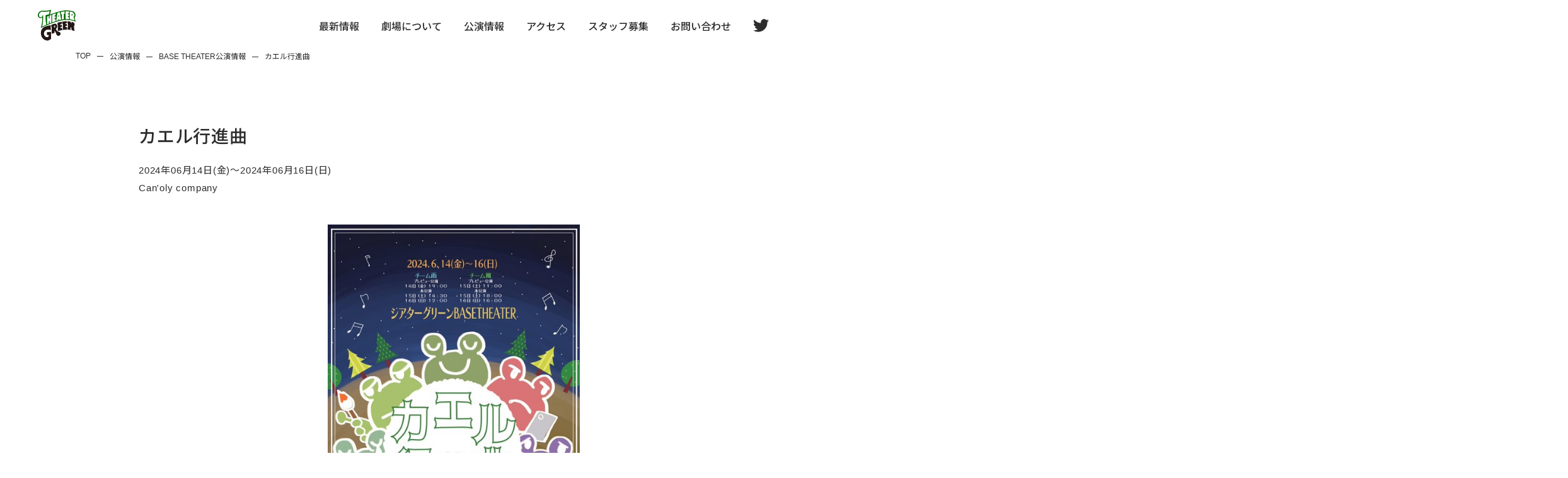

--- FILE ---
content_type: text/html; charset=UTF-8
request_url: https://theater-green.com/events/detail/5677/
body_size: 41477
content:
<!DOCTYPE HTML>
<html lang="ja">
<head prefix="og: http://ogp.me/ns# fb: http://ogp.me/ns/fb# article: http://ogp.me/ns/article#">
<meta charset="UTF-8">

<!-- Google Tag Manager -->
<script>(function(w,d,s,l,i){w[l]=w[l]||[];w[l].push({'gtm.start':
new Date().getTime(),event:'gtm.js'});var f=d.getElementsByTagName(s)[0],
j=d.createElement(s),dl=l!='dataLayer'?'&l='+l:'';j.async=true;j.src=
'https://www.googletagmanager.com/gtm.js?id='+i+dl;f.parentNode.insertBefore(j,f);
})(window,document,'script','dataLayer','GTM-KX3TV9S7');</script>
<!-- End Google Tag Manager -->

<!-- meta情報 -->

<!-- カノニカルURL -->

<!-- OGP設定 -->
<meta property="og:title" content="  カエル行進曲　｜　シアターグリーン 公式ホームページ" />
<meta property="og:type" content="website" />
<meta property="og:url" content="https://theater-green.com/events/detail/5677/" />
<meta property="og:image" content="https://theater-green.com/wp-content/uploads/2023/07/ogp.png" />
<meta property="og:site_name" content="シアターグリーン 公式ホームページ" />
<meta property="og:description" content="..." />

<!-- twitterOGP -->
<meta name="twitter:card" content="summary_large_image" />
<meta name="twitter:site" content="@" />
<meta name="twitter:player" content="@" />
<meta name="twitter:title" content="  カエル行進曲 ｜ シアターグリーン 公式ホームページ" />
<meta name="twitter:image" content="https://theater-green.com/wp-content/uploads/2023/07/ogp.png" />
<meta name="twitter:description" content="..." />


<title>カエル行進曲 | シアターグリーン 公式ホームページ</title>
<meta name="keywords" content="アリー,劇場・舞台,演劇・映画・テレビ等のイベント企画">
<meta name="description" content="...">
<meta name="viewport" content="width=device-width,initial-scale=1.0">

<link rel="canonical" href="https://theater-green.com/events/detail/5677/">

<!-- favicon -->
<link rel="shortcut icon" href="https://theater-green.com/wp-content/uploads/2023/07/favicon.ico">
<link rel="apple-touch-icon" sizes="180x180" href="https://theater-green.com/wp-content/uploads/2023/07/favicon.ico">

<!-- css -->
<link href="https://theater-green.com/wp-content/themes/tg01/assets/css/style.css?1018" type="text/css" rel="stylesheet" />
<link href="https://theater-green.com/wp-content/themes/tg01/assets/css/lightbox.min.css" rel="stylesheet" />
<link rel="stylesheet" href="//cdn.jsdelivr.net/npm/modal-video@2.4.6/css/modal-video.min.css"/>



<!-- font -->
<link rel="preconnect" href="https://fonts.googleapis.com">
<link rel="preconnect" href="https://fonts.gstatic.com" crossorigin>
<link href="https://fonts.googleapis.com/css2?family=Montserrat:wght@400;500;700&family=Noto+Sans+JP:wght@400;500;700&display=swap" rel="stylesheet">

<!-- jQuery -->
<script src="https://ajax.googleapis.com/ajax/libs/jquery/1.8.2/jquery.min.js"></script>
<script src="https://code.jquery.com/jquery-3.7.0.min.js" integrity="sha256-2Pmvv0kuTBOenSvLm6bvfBSSHrUJ+3A7x6P5Ebd07/g=" crossorigin="anonymous"></script>

<!-- swiper -->
<link rel="stylesheet" href="https://cdn.jsdelivr.net/npm/swiper@8/swiper-bundle.min.css">
<script src="https://cdn.jsdelivr.net/npm/swiper@8/swiper-bundle.min.js"></script>

<meta name='robots' content='max-image-preview:large' />
<link rel="alternate" title="oEmbed (JSON)" type="application/json+oembed" href="https://theater-green.com/wp-json/oembed/1.0/embed?url=https%3A%2F%2Ftheater-green.com%2Fevents%2Fdetail%2F5677%2F" />
<link rel="alternate" title="oEmbed (XML)" type="text/xml+oembed" href="https://theater-green.com/wp-json/oembed/1.0/embed?url=https%3A%2F%2Ftheater-green.com%2Fevents%2Fdetail%2F5677%2F&#038;format=xml" />
<style id='wp-img-auto-sizes-contain-inline-css' type='text/css'>
img:is([sizes=auto i],[sizes^="auto," i]){contain-intrinsic-size:3000px 1500px}
/*# sourceURL=wp-img-auto-sizes-contain-inline-css */
</style>
<link rel='stylesheet' id='eo-leaflet.js-css' href='https://theater-green.com/wp-content/plugins/event-organiser/lib/leaflet/leaflet.min.css?ver=1.4.0' type='text/css' media='all' />
<style id='eo-leaflet.js-inline-css' type='text/css'>
.leaflet-popup-close-button{box-shadow:none!important;}
/*# sourceURL=eo-leaflet.js-inline-css */
</style>
<style id='wp-emoji-styles-inline-css' type='text/css'>

	img.wp-smiley, img.emoji {
		display: inline !important;
		border: none !important;
		box-shadow: none !important;
		height: 1em !important;
		width: 1em !important;
		margin: 0 0.07em !important;
		vertical-align: -0.1em !important;
		background: none !important;
		padding: 0 !important;
	}
/*# sourceURL=wp-emoji-styles-inline-css */
</style>
<style id='wp-block-library-inline-css' type='text/css'>
:root{--wp-block-synced-color:#7a00df;--wp-block-synced-color--rgb:122,0,223;--wp-bound-block-color:var(--wp-block-synced-color);--wp-editor-canvas-background:#ddd;--wp-admin-theme-color:#007cba;--wp-admin-theme-color--rgb:0,124,186;--wp-admin-theme-color-darker-10:#006ba1;--wp-admin-theme-color-darker-10--rgb:0,107,160.5;--wp-admin-theme-color-darker-20:#005a87;--wp-admin-theme-color-darker-20--rgb:0,90,135;--wp-admin-border-width-focus:2px}@media (min-resolution:192dpi){:root{--wp-admin-border-width-focus:1.5px}}.wp-element-button{cursor:pointer}:root .has-very-light-gray-background-color{background-color:#eee}:root .has-very-dark-gray-background-color{background-color:#313131}:root .has-very-light-gray-color{color:#eee}:root .has-very-dark-gray-color{color:#313131}:root .has-vivid-green-cyan-to-vivid-cyan-blue-gradient-background{background:linear-gradient(135deg,#00d084,#0693e3)}:root .has-purple-crush-gradient-background{background:linear-gradient(135deg,#34e2e4,#4721fb 50%,#ab1dfe)}:root .has-hazy-dawn-gradient-background{background:linear-gradient(135deg,#faaca8,#dad0ec)}:root .has-subdued-olive-gradient-background{background:linear-gradient(135deg,#fafae1,#67a671)}:root .has-atomic-cream-gradient-background{background:linear-gradient(135deg,#fdd79a,#004a59)}:root .has-nightshade-gradient-background{background:linear-gradient(135deg,#330968,#31cdcf)}:root .has-midnight-gradient-background{background:linear-gradient(135deg,#020381,#2874fc)}:root{--wp--preset--font-size--normal:16px;--wp--preset--font-size--huge:42px}.has-regular-font-size{font-size:1em}.has-larger-font-size{font-size:2.625em}.has-normal-font-size{font-size:var(--wp--preset--font-size--normal)}.has-huge-font-size{font-size:var(--wp--preset--font-size--huge)}.has-text-align-center{text-align:center}.has-text-align-left{text-align:left}.has-text-align-right{text-align:right}.has-fit-text{white-space:nowrap!important}#end-resizable-editor-section{display:none}.aligncenter{clear:both}.items-justified-left{justify-content:flex-start}.items-justified-center{justify-content:center}.items-justified-right{justify-content:flex-end}.items-justified-space-between{justify-content:space-between}.screen-reader-text{border:0;clip-path:inset(50%);height:1px;margin:-1px;overflow:hidden;padding:0;position:absolute;width:1px;word-wrap:normal!important}.screen-reader-text:focus{background-color:#ddd;clip-path:none;color:#444;display:block;font-size:1em;height:auto;left:5px;line-height:normal;padding:15px 23px 14px;text-decoration:none;top:5px;width:auto;z-index:100000}html :where(.has-border-color){border-style:solid}html :where([style*=border-top-color]){border-top-style:solid}html :where([style*=border-right-color]){border-right-style:solid}html :where([style*=border-bottom-color]){border-bottom-style:solid}html :where([style*=border-left-color]){border-left-style:solid}html :where([style*=border-width]){border-style:solid}html :where([style*=border-top-width]){border-top-style:solid}html :where([style*=border-right-width]){border-right-style:solid}html :where([style*=border-bottom-width]){border-bottom-style:solid}html :where([style*=border-left-width]){border-left-style:solid}html :where(img[class*=wp-image-]){height:auto;max-width:100%}:where(figure){margin:0 0 1em}html :where(.is-position-sticky){--wp-admin--admin-bar--position-offset:var(--wp-admin--admin-bar--height,0px)}@media screen and (max-width:600px){html :where(.is-position-sticky){--wp-admin--admin-bar--position-offset:0px}}

/*# sourceURL=wp-block-library-inline-css */
</style><style id='global-styles-inline-css' type='text/css'>
:root{--wp--preset--aspect-ratio--square: 1;--wp--preset--aspect-ratio--4-3: 4/3;--wp--preset--aspect-ratio--3-4: 3/4;--wp--preset--aspect-ratio--3-2: 3/2;--wp--preset--aspect-ratio--2-3: 2/3;--wp--preset--aspect-ratio--16-9: 16/9;--wp--preset--aspect-ratio--9-16: 9/16;--wp--preset--color--black: #000000;--wp--preset--color--cyan-bluish-gray: #abb8c3;--wp--preset--color--white: #ffffff;--wp--preset--color--pale-pink: #f78da7;--wp--preset--color--vivid-red: #cf2e2e;--wp--preset--color--luminous-vivid-orange: #ff6900;--wp--preset--color--luminous-vivid-amber: #fcb900;--wp--preset--color--light-green-cyan: #7bdcb5;--wp--preset--color--vivid-green-cyan: #00d084;--wp--preset--color--pale-cyan-blue: #8ed1fc;--wp--preset--color--vivid-cyan-blue: #0693e3;--wp--preset--color--vivid-purple: #9b51e0;--wp--preset--gradient--vivid-cyan-blue-to-vivid-purple: linear-gradient(135deg,rgb(6,147,227) 0%,rgb(155,81,224) 100%);--wp--preset--gradient--light-green-cyan-to-vivid-green-cyan: linear-gradient(135deg,rgb(122,220,180) 0%,rgb(0,208,130) 100%);--wp--preset--gradient--luminous-vivid-amber-to-luminous-vivid-orange: linear-gradient(135deg,rgb(252,185,0) 0%,rgb(255,105,0) 100%);--wp--preset--gradient--luminous-vivid-orange-to-vivid-red: linear-gradient(135deg,rgb(255,105,0) 0%,rgb(207,46,46) 100%);--wp--preset--gradient--very-light-gray-to-cyan-bluish-gray: linear-gradient(135deg,rgb(238,238,238) 0%,rgb(169,184,195) 100%);--wp--preset--gradient--cool-to-warm-spectrum: linear-gradient(135deg,rgb(74,234,220) 0%,rgb(151,120,209) 20%,rgb(207,42,186) 40%,rgb(238,44,130) 60%,rgb(251,105,98) 80%,rgb(254,248,76) 100%);--wp--preset--gradient--blush-light-purple: linear-gradient(135deg,rgb(255,206,236) 0%,rgb(152,150,240) 100%);--wp--preset--gradient--blush-bordeaux: linear-gradient(135deg,rgb(254,205,165) 0%,rgb(254,45,45) 50%,rgb(107,0,62) 100%);--wp--preset--gradient--luminous-dusk: linear-gradient(135deg,rgb(255,203,112) 0%,rgb(199,81,192) 50%,rgb(65,88,208) 100%);--wp--preset--gradient--pale-ocean: linear-gradient(135deg,rgb(255,245,203) 0%,rgb(182,227,212) 50%,rgb(51,167,181) 100%);--wp--preset--gradient--electric-grass: linear-gradient(135deg,rgb(202,248,128) 0%,rgb(113,206,126) 100%);--wp--preset--gradient--midnight: linear-gradient(135deg,rgb(2,3,129) 0%,rgb(40,116,252) 100%);--wp--preset--font-size--small: 13px;--wp--preset--font-size--medium: 20px;--wp--preset--font-size--large: 36px;--wp--preset--font-size--x-large: 42px;--wp--preset--spacing--20: 0.44rem;--wp--preset--spacing--30: 0.67rem;--wp--preset--spacing--40: 1rem;--wp--preset--spacing--50: 1.5rem;--wp--preset--spacing--60: 2.25rem;--wp--preset--spacing--70: 3.38rem;--wp--preset--spacing--80: 5.06rem;--wp--preset--shadow--natural: 6px 6px 9px rgba(0, 0, 0, 0.2);--wp--preset--shadow--deep: 12px 12px 50px rgba(0, 0, 0, 0.4);--wp--preset--shadow--sharp: 6px 6px 0px rgba(0, 0, 0, 0.2);--wp--preset--shadow--outlined: 6px 6px 0px -3px rgb(255, 255, 255), 6px 6px rgb(0, 0, 0);--wp--preset--shadow--crisp: 6px 6px 0px rgb(0, 0, 0);}:where(.is-layout-flex){gap: 0.5em;}:where(.is-layout-grid){gap: 0.5em;}body .is-layout-flex{display: flex;}.is-layout-flex{flex-wrap: wrap;align-items: center;}.is-layout-flex > :is(*, div){margin: 0;}body .is-layout-grid{display: grid;}.is-layout-grid > :is(*, div){margin: 0;}:where(.wp-block-columns.is-layout-flex){gap: 2em;}:where(.wp-block-columns.is-layout-grid){gap: 2em;}:where(.wp-block-post-template.is-layout-flex){gap: 1.25em;}:where(.wp-block-post-template.is-layout-grid){gap: 1.25em;}.has-black-color{color: var(--wp--preset--color--black) !important;}.has-cyan-bluish-gray-color{color: var(--wp--preset--color--cyan-bluish-gray) !important;}.has-white-color{color: var(--wp--preset--color--white) !important;}.has-pale-pink-color{color: var(--wp--preset--color--pale-pink) !important;}.has-vivid-red-color{color: var(--wp--preset--color--vivid-red) !important;}.has-luminous-vivid-orange-color{color: var(--wp--preset--color--luminous-vivid-orange) !important;}.has-luminous-vivid-amber-color{color: var(--wp--preset--color--luminous-vivid-amber) !important;}.has-light-green-cyan-color{color: var(--wp--preset--color--light-green-cyan) !important;}.has-vivid-green-cyan-color{color: var(--wp--preset--color--vivid-green-cyan) !important;}.has-pale-cyan-blue-color{color: var(--wp--preset--color--pale-cyan-blue) !important;}.has-vivid-cyan-blue-color{color: var(--wp--preset--color--vivid-cyan-blue) !important;}.has-vivid-purple-color{color: var(--wp--preset--color--vivid-purple) !important;}.has-black-background-color{background-color: var(--wp--preset--color--black) !important;}.has-cyan-bluish-gray-background-color{background-color: var(--wp--preset--color--cyan-bluish-gray) !important;}.has-white-background-color{background-color: var(--wp--preset--color--white) !important;}.has-pale-pink-background-color{background-color: var(--wp--preset--color--pale-pink) !important;}.has-vivid-red-background-color{background-color: var(--wp--preset--color--vivid-red) !important;}.has-luminous-vivid-orange-background-color{background-color: var(--wp--preset--color--luminous-vivid-orange) !important;}.has-luminous-vivid-amber-background-color{background-color: var(--wp--preset--color--luminous-vivid-amber) !important;}.has-light-green-cyan-background-color{background-color: var(--wp--preset--color--light-green-cyan) !important;}.has-vivid-green-cyan-background-color{background-color: var(--wp--preset--color--vivid-green-cyan) !important;}.has-pale-cyan-blue-background-color{background-color: var(--wp--preset--color--pale-cyan-blue) !important;}.has-vivid-cyan-blue-background-color{background-color: var(--wp--preset--color--vivid-cyan-blue) !important;}.has-vivid-purple-background-color{background-color: var(--wp--preset--color--vivid-purple) !important;}.has-black-border-color{border-color: var(--wp--preset--color--black) !important;}.has-cyan-bluish-gray-border-color{border-color: var(--wp--preset--color--cyan-bluish-gray) !important;}.has-white-border-color{border-color: var(--wp--preset--color--white) !important;}.has-pale-pink-border-color{border-color: var(--wp--preset--color--pale-pink) !important;}.has-vivid-red-border-color{border-color: var(--wp--preset--color--vivid-red) !important;}.has-luminous-vivid-orange-border-color{border-color: var(--wp--preset--color--luminous-vivid-orange) !important;}.has-luminous-vivid-amber-border-color{border-color: var(--wp--preset--color--luminous-vivid-amber) !important;}.has-light-green-cyan-border-color{border-color: var(--wp--preset--color--light-green-cyan) !important;}.has-vivid-green-cyan-border-color{border-color: var(--wp--preset--color--vivid-green-cyan) !important;}.has-pale-cyan-blue-border-color{border-color: var(--wp--preset--color--pale-cyan-blue) !important;}.has-vivid-cyan-blue-border-color{border-color: var(--wp--preset--color--vivid-cyan-blue) !important;}.has-vivid-purple-border-color{border-color: var(--wp--preset--color--vivid-purple) !important;}.has-vivid-cyan-blue-to-vivid-purple-gradient-background{background: var(--wp--preset--gradient--vivid-cyan-blue-to-vivid-purple) !important;}.has-light-green-cyan-to-vivid-green-cyan-gradient-background{background: var(--wp--preset--gradient--light-green-cyan-to-vivid-green-cyan) !important;}.has-luminous-vivid-amber-to-luminous-vivid-orange-gradient-background{background: var(--wp--preset--gradient--luminous-vivid-amber-to-luminous-vivid-orange) !important;}.has-luminous-vivid-orange-to-vivid-red-gradient-background{background: var(--wp--preset--gradient--luminous-vivid-orange-to-vivid-red) !important;}.has-very-light-gray-to-cyan-bluish-gray-gradient-background{background: var(--wp--preset--gradient--very-light-gray-to-cyan-bluish-gray) !important;}.has-cool-to-warm-spectrum-gradient-background{background: var(--wp--preset--gradient--cool-to-warm-spectrum) !important;}.has-blush-light-purple-gradient-background{background: var(--wp--preset--gradient--blush-light-purple) !important;}.has-blush-bordeaux-gradient-background{background: var(--wp--preset--gradient--blush-bordeaux) !important;}.has-luminous-dusk-gradient-background{background: var(--wp--preset--gradient--luminous-dusk) !important;}.has-pale-ocean-gradient-background{background: var(--wp--preset--gradient--pale-ocean) !important;}.has-electric-grass-gradient-background{background: var(--wp--preset--gradient--electric-grass) !important;}.has-midnight-gradient-background{background: var(--wp--preset--gradient--midnight) !important;}.has-small-font-size{font-size: var(--wp--preset--font-size--small) !important;}.has-medium-font-size{font-size: var(--wp--preset--font-size--medium) !important;}.has-large-font-size{font-size: var(--wp--preset--font-size--large) !important;}.has-x-large-font-size{font-size: var(--wp--preset--font-size--x-large) !important;}
/*# sourceURL=global-styles-inline-css */
</style>

<style id='classic-theme-styles-inline-css' type='text/css'>
/*! This file is auto-generated */
.wp-block-button__link{color:#fff;background-color:#32373c;border-radius:9999px;box-shadow:none;text-decoration:none;padding:calc(.667em + 2px) calc(1.333em + 2px);font-size:1.125em}.wp-block-file__button{background:#32373c;color:#fff;text-decoration:none}
/*# sourceURL=/wp-includes/css/classic-themes.min.css */
</style>
<link rel="https://api.w.org/" href="https://theater-green.com/wp-json/" /><link rel="EditURI" type="application/rsd+xml" title="RSD" href="https://theater-green.com/xmlrpc.php?rsd" />
<meta name="generator" content="WordPress 6.9" />
<link rel='shortlink' href='https://theater-green.com/?p=5677' />

</head>

<body id="#top" class="wp-singular event-template-default single single-event postid-5677 wp-theme-tg01" itemschope="itemscope" itemtype="http://schema.org/WebPage">

<!-- Google Tag Manager (noscript) -->
<noscript><iframe src="https://www.googletagmanager.com/ns.html?id=GTM-KX3TV9S7"
height="0" width="0" style="display:none;visibility:hidden"></iframe></noscript>
<!-- End Google Tag Manager (noscript) -->


<div class="b-wrap">

  <header class="header">
    <div class="inner flex">
      <div class="header-logo">
        <a href="/">
          <img class="header-logo-img" src="https://theater-green.com/wp-content/themes/tg01/assets/images/logo_black.svg" alt="">
        </a>
      </div><!-- /.header-logo -->
      <nav class="header-nav">
                  <a href="/news/" target="" class="header-nav-menu link-underbar">最新情報</a>
                  <a href="/theater/" target="" class="header-nav-menu link-underbar">劇場について</a>
                  <a href="/events/" target="" class="header-nav-menu link-underbar">公演情報</a>
                  <a href="/access/" target="" class="header-nav-menu link-underbar">アクセス</a>
                  <a href="https://theater-green.com/recruitment/" target="" class="header-nav-menu link-underbar">スタッフ募集</a>
                  <a href="/contact/" target="" class="header-nav-menu link-underbar">お問い合わせ</a>
                <a href="https://twitter.com/THEATER_GREEN" target="_blank"><img src="https://theater-green.com/wp-content/themes/tg01/assets/images/icon_twitter.svg" class="header-twitter-icon"></a>
      </nav><!-- /.header-nav -->

      <div class="sp-menu-icon">
        <span class="line"></span>
        <span class="line"></span>
      </div>
    </div><!-- /.inner -->
  </header>

  <div class="sp-menu ">

          <div class="menu-header">
        <a href="/"><img class="header-logo-img" src="https://theater-green.com/wp-content/themes/tg01/assets/images/logo_black.svg" alt=""></a>
        <div class="close-btn"></div>
      </div><!-- /.menu-header -->
    
    <div class="menu-inner">
      <ul>
                              <li><a href="/news/" target="" class="header-nav-menu">最新情報</a></li>
                      <li><a href="/theater/" target="" class="header-nav-menu">劇場について</a></li>
                      <li><a href="/events/" target="" class="header-nav-menu">公演情報</a></li>
                      <li><a href="/access/" target="" class="header-nav-menu">アクセス</a></li>
                      <li><a href="https://theater-green.com/recruitment/" target="" class="header-nav-menu">スタッフ募集</a></li>
                      <li><a href="/contact/" target="" class="header-nav-menu">お問い合わせ</a></li>
                        </ul>

      <div class="wrap-right">
        <a href="https://twitter.com/THEATER_GREEN" class="link-twitter" target="_blank"><img src="https://theater-green.com/wp-content/themes/tg01/assets/images/icon_twitter.svg" class="header-twitter-icon"><span>Twitter</span><img src="https://theater-green.com/wp-content/themes/tg01/assets/images/icon_arrow_blank_black.svg" class="header-twitter-arrow"></a>
      </div><!-- /.wrap-right -->
    </div><!-- /.menu-inner -->

    

    <div class="menu-footer">
      <p class="footer-title">シアターグリーン</p>
      <div class="address">
        <span>〒171-0022<br>
        東京都豊島区南池袋２丁目２０−４</span>

        <ul class="access-list">
          <li>JR「池袋駅」より徒歩約3分</li>
          <li>地下鉄 有楽町線「東池袋駅」より徒歩5分</li>
          <li>都電荒川線「雑司ヶ谷駅」より徒歩約7分</li>
        </ul>

        <span>OPEN</span> 10:00〜22:00<br>
        <span>TEL</span> 03-3983-0644<br>
        <span>MAIL</span> theater-green@coffee.ocn.ne.jp
      </div><!-- /.address -->
    </div><!-- /.menu-footer -->
  </div><!-- /.sp-menu -->




<main class="events details single">

  <ul class="breadcrumb upper inner-wide">
    <li><a href="/">TOP</a></li>
        <li><a href="/events/">公演情報</a></li>
    <li><a href="/events/theater/?id=base">BASE THEATER公演情報</a></li>
        <li>カエル行進曲</li>
  </ul><!-- /.breadcrumb -->

  <div class="stage-single-wrapper inner-narrow">

    <h1 class="stage-title">
      カエル行進曲    </h1><!-- /.stage-title -->

    <p class="schedule">2024年06月14日(金)〜2024年06月16日(日)</p>
    <!-- <p class="schedule">2023年6月8日(木)～11日(日)</p> -->
    <p class="company">Can'oly company</p>



    <div class="thumb-wrapper">
      <a href="https://theater-green.com/wp-content/uploads/2024/05/GM5VdTEaQAAMGBZ.jpeg" data-lightbox="thumbnail" class="main-img">
        <img src="https://theater-green.com/wp-content/uploads/2024/05/GM5VdTEaQAAMGBZ.jpeg" alt="">
      </a>

            <div class="sub-wrapper">
                  <div class="sub-photo-box">
            <a href="https://theater-green.com/wp-content/uploads/2024/05/GM5VdTIakAAixuR.jpeg" data-lightbox="thumbnail">
              <img src="https://theater-green.com/wp-content/uploads/2024/05/GM5VdTIakAAixuR.jpeg" alt="">
            </a>
          </div><!-- /.sub-photo-box -->
              </div><!-- /.sub-wrapper -->
          </div><!-- /.thumb-wrapper -->

        <div class="tab-wrapper">
      
              <a href="#anker2" class="tab link-underbar">あらすじ</a>
      

              <a href="#anker3" class="tab link-underbar">スケジュール</a>
      
                                  <a href="#anker4" class="tab link-underbar">スタッフ</a>
                  <a href="#anker5" class="tab link-underbar">出演</a>
                  <a href="#anker6" class="tab link-underbar">チケット</a>
                  <a href="#anker7" class="tab link-underbar">お問合せ</a>
        
          </div><!-- /.tab-wrapper -->


    
          <h2 id="anker2" class="under-gr-line">あらすじ</h2>
      <div class="common-text">
        キャンプでクラブ毎に出し物を発表！絵画クラブの部長である桃は何とか出し物を成功させたうと思うが、自己肯定感が低いため、<br>
リーダーシップを発揮するのに一苦労。 しかも個性的で協調性ゼロな部員たち・・・<br>
いよいよ迎えたキャンプ当日！思いがけない事件が・・      </div><!-- /.common-text -->
    
          <h2 class="under-gr-line" id="anker3">スケジュール</h2>
    
          <div class="table-wrapper">
                  <table class="timetable ">
            <tr class="header-date">
                                                <th class="month">
                    <span class="year">2024年</span>
                    6月
                  </th>
                                <th class="
                                                ">
                  14<span>(金)</span>
                </th>
                                              <th class="
                                  blue
                                                ">
                  15<span>(土)</span>
                </th>
                                              <th class="
                                                  red
                                ">
                  16<span>(日)</span>
                </th>
                          </tr>
                          <tr>
                <th>11:00</th>
                                                                                          <td class=""></td>
                                                                                                                                  <td class="available">風※</td>
                                                                                                                                <td class=""></td>
                                                </tr>
                          <tr>
                <th>12:00</th>
                                                                                          <td class=""></td>
                                                                                                            <td class=""></td>
                                                                                                                                  <td class="available">雨</td>
                                                                    </tr>
                          <tr>
                <th>14:30</th>
                                                                                          <td class=""></td>
                                                                                                                                  <td class="available">雨</td>
                                                                                                                                <td class=""></td>
                                                </tr>
                          <tr>
                <th>16:00</th>
                                                                                          <td class=""></td>
                                                                                                            <td class=""></td>
                                                                                                                                  <td class="available">風</td>
                                                                    </tr>
                          <tr>
                <th>18:00</th>
                                                                                          <td class=""></td>
                                                                                                                                  <td class="available">風</td>
                                                                                                                                <td class=""></td>
                                                </tr>
                          <tr>
                <th>19:00</th>
                                                                                                                <td class="available">雨※</td>
                                                                                                                                <td class=""></td>
                                                                                                            <td class=""></td>
                                                </tr>
                      </table>
        
      </div><!-- /.table-wrapper -->
        
                <div class="schedule-desc">
            <p>※プレビュー公演</p>
          </div>
      

                        <h2 id="anker4" class="under-gr-line">スタッフ</h2>

        <table class="common-table">
                      <tr>
                              <th>脚本</th>
                <td>
                                      ユキ                                  </td>
              
              
            </tr>
                      <tr>
                              <th>演出</th>
                <td>
                                      間聖次朗                                  </td>
              
              
            </tr>
                  </table>
              <h2 id="anker5" class="under-gr-line">出演</h2>

        <table class="common-table">
                      <tr>
                              <th>TEAM雨</th>
                <td>
                                      <p>中山美優（桃）<br />
清水向陽（透子）<br />
河田織花（緑）<br />
石川まひろ（クロエ）<br />
中本羽美（瑞希）<br />
鈴木明日香（朱里）<br />
高崎佑心（葵）<br />
豊島珠音（紫音）</p>
                                  </td>
              
              
            </tr>
                      <tr>
                              <th>TEAM風</th>
                <td>
                                      <p>原ののか（桃）<br />
萩原ゆめの（透子）<br />
長谷川愛莉（緑）<br />
鈴木杏奈（クロエ）<br />
山口亜美菜（瑞希）<br />
君塚瑠華（朱里）<br />
小山新太（葵）<br />
高橋菜々音（紫音）</p>
                                  </td>
              
              
            </tr>
                  </table>
              <h2 id="anker6" class="under-gr-line">チケット</h2>

        <table class="common-table">
                      <tr>
                              <th>本公演</th>
                <td>
                                      4,500円                                  </td>
              
              
            </tr>
                      <tr>
                              <th>プレビュー公演</th>
                <td>
                                      4,000円                                  </td>
              
              
            </tr>
                  </table>
              <h2 id="anker7" class="under-gr-line">お問合せ</h2>

        <table class="common-table">
                      <tr>
                              <td colspan="2">
                                      <p><a href="mailto:kaeru2024@bluno.biz">kaeru2024@bluno.biz</a></p>
                                  </td>
              
              
            </tr>
                  </table>
      

    


    <div class="sns-share-wrap inner-wide">
      <a href="//www.facebook.com/sharer.php?src=bm&u=https://theater-green.com/events/detail/5677/?>&t=カエル行進曲" target="_blank" class="share-btn facebook"><img src="https://theater-green.com/wp-content/themes/tg01/assets/images/icon_facebook.svg" alt="">シェア</a>
      <a href="//twitter.com/share?text=カエル行進曲&url=https://theater-green.com/events/detail/5677/" target="_blank" class="share-btn twitter"><img src="https://theater-green.com/wp-content/themes/tg01/assets/images/icon_twitter_white.svg" alt="">ツイート</a>
      <a href="//line.me/R/msg/text/?カエル行進曲%0Ahttps://theater-green.com/events/detail/5677/" target="_blank" class="share-btn line"><img src="https://theater-green.com/wp-content/themes/tg01/assets/images/icon-line.svg" alt="">LINEで送る</a>
    </div><!-- /.sns-share-wrap -->


          <a href="/events/theater/?id=base" class="com-link-arrow center">
        <div class="round back"></div>
        <span class="link-text">BASE THEATER<br class="sp-only">公演情報一覧に戻る</span>
      </a>
    


  </div><!-- /.stage-single-wrapper -->

  <ul class="breadcrumb bottom inner-wide">
    <li><a href="/">TOP</a></li>
          <li><a href="/events/">公演情報</a></li>
      <li><a href="/events/theater/?id=base">BASE THEATER公演情報</a></li>
        <li>カエル行進曲</li>
  </ul><!-- /.breadcrumb -->

  
</main>






  <footer class="footer">
    <section class="footer-contact-sec">
      <div class="inner-narrow">
        <p class="title">Contact</p>
        <p class="title-ja title">お問い合わせ</p>
    
        <a href="tel:0339830644" class="tel square-btn">
          <img src="https://theater-green.com/wp-content/themes/tg01/assets/images/icon_tel.svg" alt="" class="icon-cont">
          <p>03-3983-0644<br><span class="small">10:00〜22:00</span></p>
        </a><!-- /.tel square-btn -->
    
        <a href="/contact/" class="mail square-btn">
          <img src="https://theater-green.com/wp-content/themes/tg01/assets/images/icon_email.svg" alt="" class="icon-cont">
          <p>メールでのお問い合わせ</p>
        </a><!-- /.mail square-btn -->
    
      </div><!-- /.inner-narrow -->

      <div class="scroll-wrapper">
          <div class="scroll-inner">
            <ul class="item">
              <li>Contact Us</li>
            </ul>
            <ul class="item">
              <li>Contact Us</li>
            </ul>
            <ul class="item">
              <li>Contact Us</li>
            </ul>
            <ul class="item">
              <li>Contact Us</li>
            </ul>
          </div><!-- /.scroll-inner -->
        </div><!-- /.scroll-wrapper -->
        <div class="mask"></div>
    </section><!-- /.footer-contact-sec -->

    <section class="footer-banner-sec">
      <div class="inner-narrow">
        <a href="/green-festa/" class="bannar" target="_blank"><img src="https://theater-green.com/wp-content/themes/tg01/assets/images/banner_green-festa.jpg" alt=""></a>
        <a href="/recruitment/" class="bannar" target="_blank"><img src="https://theater-green.com/wp-content/themes/tg01/assets/images/recruit-banner.jpg" alt=""></a>
        <a href="https://alii-studio.net/" class="bannar" target="_blank"><img src="https://theater-green.com/wp-content/themes/tg01/assets/images/banner_alii-studio.jpg" alt=""></a>
      </div><!-- /.inner-narrow -->
    </section><!-- /.footer-banner-sec -->
  
    <section class="footer-main-sec">
      <div class="inner-wide">

        <div class="footer-upper">
          <div class="left">
            <a href="/" class="footer-logo">
              <img src="https://theater-green.com/wp-content/themes/tg01/assets/images/logo_white.svg" alt="" class="footer-logo">
            </a><!-- /.footer-logo -->
            <div class="info">
              <p class="address">
                〒171-0022<br>
                東京都豊島区南池袋２丁目２０−４

                <ul class="access-list">
                  <li>JR「池袋駅」より徒歩約3分</li>
                  <li>地下鉄 有楽町線「東池袋駅」より徒歩5分</li>
                  <li>都電荒川線「雑司ヶ谷駅」より徒歩約7分</li>
                </ul>

                <p>
                  OPEN 10:00〜22:00<br>
                  TEL 03-3983-0644<br>
                  MAIL theater-green@coffee.ocn.ne.jp
                </p>
              </p><!-- /.address -->
            </div><!-- /.info -->
          </div><!-- /.left -->

                    
          <ul class="footer-nav">
                          <li><a href="/news/" target="" class="footer-nav-menu link-underbar">最新情報</a></li>

                          <li><a href="/theater/" target="" class="footer-nav-menu link-underbar">劇場について</a></li>

                          <li><a href="/events/" target="" class="footer-nav-menu link-underbar">公演情報</a></li>

                          <li><a href="/access/" target="" class="footer-nav-menu link-underbar">アクセス</a></li>

                          <li><a href="https://theater-green.com/recruitment/" target="" class="footer-nav-menu link-underbar">スタッフ募集</a></li>

                          <li><a href="/contact/" target="" class="footer-nav-menu link-underbar">お問い合わせ</a></li>

                      </ul><!-- /.footer-nav -->
        </div><!-- /.footer-upper -->

        <div class="footer-bottom">
          <a href="/privacypolicy/" class="f-privacy">プライバシーポリシー</a>
          <p class="copyright">©︎ 2023 Theater Green</p>
        </div><!-- /.footer-bottom -->
      </div><!-- /.inner-large -->

      <a href="#" class="to-top"><img src="https://theater-green.com/wp-content/themes/tg01/assets/images/icon_arrow_left_white.svg" alt="" class="top-arrow">Back to Top</a>
    </section><!-- /.footer-main-sec -->
  </footer>

<script src="https://theater-green.com/wp-content/themes/tg01/assets/js/base.js"></script>
<script src="https://theater-green.com/wp-content/themes/tg01/assets/js/lightbox.min.js"></script>

</div><!-- /.b-wrap -->

<script type="speculationrules">
{"prefetch":[{"source":"document","where":{"and":[{"href_matches":"/*"},{"not":{"href_matches":["/wp-*.php","/wp-admin/*","/wp-content/uploads/*","/wp-content/*","/wp-content/plugins/*","/wp-content/themes/tg01/*","/*\\?(.+)"]}},{"not":{"selector_matches":"a[rel~=\"nofollow\"]"}},{"not":{"selector_matches":".no-prefetch, .no-prefetch a"}}]},"eagerness":"conservative"}]}
</script>
<script id="wp-emoji-settings" type="application/json">
{"baseUrl":"https://s.w.org/images/core/emoji/17.0.2/72x72/","ext":".png","svgUrl":"https://s.w.org/images/core/emoji/17.0.2/svg/","svgExt":".svg","source":{"concatemoji":"https://theater-green.com/wp-includes/js/wp-emoji-release.min.js?ver=6.9"}}
</script>
<script type="module">
/* <![CDATA[ */
/*! This file is auto-generated */
const a=JSON.parse(document.getElementById("wp-emoji-settings").textContent),o=(window._wpemojiSettings=a,"wpEmojiSettingsSupports"),s=["flag","emoji"];function i(e){try{var t={supportTests:e,timestamp:(new Date).valueOf()};sessionStorage.setItem(o,JSON.stringify(t))}catch(e){}}function c(e,t,n){e.clearRect(0,0,e.canvas.width,e.canvas.height),e.fillText(t,0,0);t=new Uint32Array(e.getImageData(0,0,e.canvas.width,e.canvas.height).data);e.clearRect(0,0,e.canvas.width,e.canvas.height),e.fillText(n,0,0);const a=new Uint32Array(e.getImageData(0,0,e.canvas.width,e.canvas.height).data);return t.every((e,t)=>e===a[t])}function p(e,t){e.clearRect(0,0,e.canvas.width,e.canvas.height),e.fillText(t,0,0);var n=e.getImageData(16,16,1,1);for(let e=0;e<n.data.length;e++)if(0!==n.data[e])return!1;return!0}function u(e,t,n,a){switch(t){case"flag":return n(e,"\ud83c\udff3\ufe0f\u200d\u26a7\ufe0f","\ud83c\udff3\ufe0f\u200b\u26a7\ufe0f")?!1:!n(e,"\ud83c\udde8\ud83c\uddf6","\ud83c\udde8\u200b\ud83c\uddf6")&&!n(e,"\ud83c\udff4\udb40\udc67\udb40\udc62\udb40\udc65\udb40\udc6e\udb40\udc67\udb40\udc7f","\ud83c\udff4\u200b\udb40\udc67\u200b\udb40\udc62\u200b\udb40\udc65\u200b\udb40\udc6e\u200b\udb40\udc67\u200b\udb40\udc7f");case"emoji":return!a(e,"\ud83e\u1fac8")}return!1}function f(e,t,n,a){let r;const o=(r="undefined"!=typeof WorkerGlobalScope&&self instanceof WorkerGlobalScope?new OffscreenCanvas(300,150):document.createElement("canvas")).getContext("2d",{willReadFrequently:!0}),s=(o.textBaseline="top",o.font="600 32px Arial",{});return e.forEach(e=>{s[e]=t(o,e,n,a)}),s}function r(e){var t=document.createElement("script");t.src=e,t.defer=!0,document.head.appendChild(t)}a.supports={everything:!0,everythingExceptFlag:!0},new Promise(t=>{let n=function(){try{var e=JSON.parse(sessionStorage.getItem(o));if("object"==typeof e&&"number"==typeof e.timestamp&&(new Date).valueOf()<e.timestamp+604800&&"object"==typeof e.supportTests)return e.supportTests}catch(e){}return null}();if(!n){if("undefined"!=typeof Worker&&"undefined"!=typeof OffscreenCanvas&&"undefined"!=typeof URL&&URL.createObjectURL&&"undefined"!=typeof Blob)try{var e="postMessage("+f.toString()+"("+[JSON.stringify(s),u.toString(),c.toString(),p.toString()].join(",")+"));",a=new Blob([e],{type:"text/javascript"});const r=new Worker(URL.createObjectURL(a),{name:"wpTestEmojiSupports"});return void(r.onmessage=e=>{i(n=e.data),r.terminate(),t(n)})}catch(e){}i(n=f(s,u,c,p))}t(n)}).then(e=>{for(const n in e)a.supports[n]=e[n],a.supports.everything=a.supports.everything&&a.supports[n],"flag"!==n&&(a.supports.everythingExceptFlag=a.supports.everythingExceptFlag&&a.supports[n]);var t;a.supports.everythingExceptFlag=a.supports.everythingExceptFlag&&!a.supports.flag,a.supports.everything||((t=a.source||{}).concatemoji?r(t.concatemoji):t.wpemoji&&t.twemoji&&(r(t.twemoji),r(t.wpemoji)))});
//# sourceURL=https://theater-green.com/wp-includes/js/wp-emoji-loader.min.js
/* ]]> */
</script>
</body>
</html>


--- FILE ---
content_type: text/css
request_url: https://theater-green.com/wp-content/themes/tg01/assets/css/style.css?1018
body_size: 116160
content:
@charset "UTF-8";
.com-link-arrow {
  display: flex;
  align-items: center;
  font-size: 16px;
}
.com-link-arrow.center {
  justify-content: center;
}
.com-link-arrow .round {
  width: 48px;
  height: 48px;
  border-radius: 50%;
  border: 1px solid #2D2D2D;
  display: flex;
  justify-content: center;
  align-items: center;
  margin-right: 10px;
  transition: 0.3s cubic-bezier(0.215, 0.61, 0.355, 1);
  background: #2D2D2D url("/wp-content/themes/tg01/assets/images/icon_arrow_right_white.svg") no-repeat center/16px;
}
.com-link-arrow .round.back {
  background: #2D2D2D url("/wp-content/themes/tg01/assets/images/icon_arrow_left_white.svg") no-repeat center/16px;
}
.com-link-arrow .round.diagonal {
  background: #2D2D2D url("/wp-content/themes/tg01/assets/images/icon_arrow_blank_white.svg") no-repeat center/16px;
}
.com-link-arrow .link-text {
  position: relative;
}
.com-link-arrow .link-text::after {
  position: absolute;
  left: 0;
  content: "";
  width: 100%;
  height: 1px;
  background: #2D2D2D;
  bottom: -3px;
  transform: scale(0, 1);
  transform-origin: right top;
  transition: transform 0.3s cubic-bezier(0.215, 0.61, 0.355, 1);
}
@media (max-width: 768px) {
  .com-link-arrow .link-text {
    font-size: 15px;
    font-weight: 500;
  }
}
.com-link-arrow:hover .round {
  background: #fff url("/wp-content/themes/tg01/assets/images/icon_arrow_right_black.svg") no-repeat center/16px;
}
.com-link-arrow:hover .round.back {
  background: #fff url("/wp-content/themes/tg01/assets/images/icon_arrow_left_black.svg") no-repeat center/16px;
}
.com-link-arrow:hover .round.diagonal {
  background: #fff url("/wp-content/themes/tg01/assets/images/icon_arrow_blank_black.svg") no-repeat center/16px;
}
.com-link-arrow:hover .link-text::after {
  transform: scale(1, 1);
  transform-origin: left top;
}

main {
  /*****************
  エディタ編集画面用
  *****************/
}
main .common-link {
  font-size: 15px;
  position: relative;
  transition: all 0.5s ease;
}
@media (max-width: 768px) {
  main .common-link {
    font-size: 14px;
  }
}
main .common-link::after {
  content: "";
  display: inline-block;
  position: absolute;
  top: 50%;
  margin-top: -14px;
  width: 28px;
  height: 28px;
  border-radius: 50%;
  border: 1px solid #228D3C;
  background: #fff url("/assets/images/round-arrow.png") no-repeat center/6px;
  vertical-align: middle;
  margin-left: 10px;
  transition: all 0.5s ease;
}
main .common-link:hover {
  color: #228D3C;
}
main .common-link:hover::after {
  transform: scale(1.25);
  background: #228D3C url("/assets/images/round-arrow-w.png") no-repeat center/6px;
}
main .btn-square {
  border: 1px solid #2D2D2D;
  background-color: #2D2D2D;
  color: #fff;
  padding: 16px 0;
  font-weight: 500;
  font-size: 16px;
  transition: all 0.3s cubic-bezier(0.39, 0.575, 0.565, 1);
}
main .btn-square:hover {
  background-color: #fff;
  color: #2D2D2D;
}
main .btn-square.white {
  background-color: #fff;
  color: #2D2D2D;
}
main .btn-square.white:hover {
  background-color: #2D2D2D;
  color: #fff;
}
main .breadcrumb {
  font-size: 12px;
  display: flex;
  align-items: center;
}
main .breadcrumb li:not(:last-child)::after {
  content: "";
  display: inline-block;
  width: 10px;
  height: 1px;
  background-color: #2D2D2D;
  vertical-align: middle;
  margin: 0 10px;
}
@media (max-width: 768px) {
  main .breadcrumb {
    display: inline-block;
  }
  main .breadcrumb li {
    display: inline-block;
  }
}
@media (max-width: 768px) {
  main .breadcrumb.upper {
    display: none;
  }
}
@media (min-width: 769px) {
  main .breadcrumb.bottom {
    display: none;
  }
}
main .breadcrumb.bottom li {
  display: inline;
}
@media (min-width: 769px) {
  main .common-header {
    padding: 70px 0 100px;
  }
}
@media (max-width: 768px) {
  main .common-header {
    padding: 50px 0 30px;
  }
}
main .common-header .title-h1 {
  font-size: 52px;
  font-weight: 500;
  line-height: 1.2;
}
@media (max-width: 768px) {
  main .common-header .title-h1 {
    font-size: 36px;
  }
}
main .common-header .title-h1::before {
  content: "";
  width: 8px;
  height: 8px;
  display: block;
  background: #228D3C;
  position: absolute;
  left: 0;
  top: 20px;
}
@media (max-width: 768px) {
  main .common-header .title-h1::before {
    top: 14px;
  }
}
main .common-header .title-ja {
  font-size: 16px;
  font-weight: 500;
  margin-top: 10px;
}
@media (max-width: 768px) {
  main .common-header .title-ja {
    font-size: 15px;
    margin-top: 5px;
  }
}
main .title-h2 {
  font-size: 46px;
  font-weight: 500;
  position: relative;
  padding-left: 18px;
}
@media (max-width: 768px) {
  main .title-h2 {
    font-size: 36px;
    line-height: 1.2;
  }
}
main .title-h2::before {
  content: "";
  width: 8px;
  height: 8px;
  display: block;
  background: #228D3C;
  position: absolute;
  left: 0;
  top: 18px;
}
@media (max-width: 768px) {
  main .title-h2::before {
    top: 14px;
  }
}
main .square-title {
  position: relative;
  padding-left: 18px;
}
main .square-title::before {
  content: "";
  width: 8px;
  height: 8px;
  display: block;
  background: #228D3C;
  position: absolute;
  left: 0;
  top: 9px;
}
main .title-ja {
  font-size: 16px;
  padding-left: 18px;
}
@media (max-width: 768px) {
  main .title-ja {
    font-size: 15px;
  }
}
@media (min-width: 769px) {
  main .link-underbar {
    position: relative;
  }
  main .link-underbar::after {
    position: absolute;
    left: 0;
    content: "";
    width: 100%;
    height: 1px;
    background: #2D2D2D;
    bottom: -3px;
    transform: scale(0, 1);
    transform-origin: right top;
    transition: transform 0.3s cubic-bezier(0.215, 0.61, 0.355, 1);
  }
  main .link-underbar:hover::after {
    transform: scale(1, 1);
    transform-origin: left top;
  }
}
main .under-gr-line {
  position: relative;
  padding-bottom: 10px;
  border-bottom: 2px solid #EAEAEA;
}
main .under-gr-line::after {
  content: "";
  width: 100px;
  height: 2px;
  position: absolute;
  background: #228D3C;
  bottom: -2px;
  left: 0;
}
@media (max-width: 768px) {
  main .under-gr-line::after {
    width: 50px;
  }
}
main .pdf-icon-link::before {
  content: "";
  display: inline-block;
  width: 18px;
  height: 23px;
  background: url(/wp-content/themes/tg01/assets/images/icon_pdf.svg) no-repeat center/100%;
  vertical-align: text-bottom;
  margin-right: 6px;
}
main .blank::after {
  content: "";
  display: inline-block;
  width: 12px;
  height: 12px;
  background: url(/wp-content/themes/tg01/assets/images/icon_arrow_blank_black.svg) no-repeat center/100%;
  margin-left: 6px;
}
main .underline {
  text-decoration: underline;
}
main .underline:hover {
  text-decoration: none;
}
main .shadow {
  box-shadow: 0 3px 20px rgba(0, 0, 0, 0.06);
}
main .category {
  border: 1px solid #228D3C;
  font-size: 12px;
  font-weight: 500;
  line-height: 1;
  padding: 4px 12px 3px;
  margin-left: 15px;
  color: #228D3C;
}
main.single .date {
  display: inline-block;
}
@media (min-width: 769px) {
  main.single .date {
    font-size: 15px;
  }
}
@media (max-width: 768px) {
  main.single .date {
    font-size: 12px;
  }
}
main.single .category {
  display: inline-block;
}
@media (max-width: 768px) {
  main.single .category {
    margin-left: 10px;
    margin-bottom: 20px;
  }
}
main.single .single-inner {
  margin-bottom: 105px;
}
@media (max-width: 768px) {
  main.single .single-inner {
    margin-bottom: 50px;
  }
}
main.single .single-inner .single-title {
  font-size: 28px;
  font-weight: 500;
  line-height: 1.5;
  margin-top: 20px;
  margin-bottom: 50px;
}
@media (max-width: 768px) {
  main.single .single-inner .single-title {
    font-size: 24px;
    margin-bottom: 30px;
  }
}
main.single .single-inner p {
  font-size: 15px;
  line-height: 200%;
  margin-bottom: 30px;
}
@media (max-width: 768px) {
  main.single .single-inner p {
    font-size: 14px;
    line-height: 1.8;
    margin-bottom: 30px;
  }
}
main.single .single-inner p .strong {
  font-weight: bold;
}
main.single .single-inner p .underline {
  text-decoration: underline;
}
main.single .single-inner p a {
  text-decoration: underline;
  color: #228D3C;
}
main.single .single-inner h2 {
  margin-top: 50px;
  font-size: 24px;
  line-height: 157%;
  position: relative;
  padding-bottom: 14px;
  margin-bottom: 30px;
  font-weight: 500;
  border-bottom: 2px solid #EAEAEA;
}
main.single .single-inner h2::after {
  content: "";
  width: 100px;
  height: 2px;
  position: absolute;
  background: #228D3C;
  bottom: -2px;
  left: 0;
}
@media (max-width: 768px) {
  main.single .single-inner h2 {
    font-size: 20px;
    line-height: 1.5;
    margin-top: 30px;
    margin-bottom: 20px;
  }
  main.single .single-inner h2::after {
    width: 50px;
  }
}
main.single .single-inner h3 {
  margin-top: 50px;
  margin-bottom: 30px;
  font-size: 20px;
  line-height: 1.5;
  position: relative;
  padding-bottom: 10px;
  font-weight: 500;
  border-bottom: 2px solid #EAEAEA;
}
@media (max-width: 768px) {
  main.single .single-inner h3 {
    margin-top: 30px;
    font-size: 18px;
    margin-bottom: 20px;
  }
}
main.single .single-inner h4 {
  font-weight: 500;
  font-size: 18px;
  line-height: 1.6;
  margin-top: 50px;
  margin-bottom: 30px;
}
@media (max-width: 768px) {
  main.single .single-inner h4 {
    font-size: 16px;
    line-height: 1.5;
    margin-top: 30px;
    margin-bottom: 20px;
  }
}
main.single .single-inner ul {
  padding-left: 17px;
}
main.single .single-inner ul li {
  list-style-type: square;
}
main.single .single-inner ol {
  padding-left: 20px;
}
main.single .single-inner ol li {
  list-style: decimal;
}
main.single .single-inner ul li, main.single .single-inner ol li {
  line-height: 1.8;
  font-size: 15px;
  margin-bottom: 10px;
}
@media (max-width: 768px) {
  main.single .single-inner ul li, main.single .single-inner ol li {
    font-size: 14px;
  }
}
main.single .single-inner figure {
  margin: 20px 0;
  text-align: center;
  display: block;
}
main.single .single-inner figure img {
  width: 800px;
}
@media (max-width: 768px) {
  main.single .single-inner figure img {
    width: 100%;
  }
}
main.single .single-inner figure figcaption {
  margin: 10px auto 0;
  width: 800px;
  font-size: 12px;
}
@media (max-width: 768px) {
  main.single .single-inner figure figcaption {
    width: 100%;
  }
}

ul.info .title {
  font-size: 18px;
  font-weight: 500;
  position: relative;
  padding-left: 16px;
  margin-bottom: 10px;
}
@media (max-width: 768px) {
  ul.info .title {
    font-size: 16px;
  }
}
ul.info .title:before {
  content: "";
  width: 6px;
  height: 6px;
  display: inline-block;
  background-color: #2D2D2D;
  position: absolute;
  top: 11px;
  left: 0px;
}
ul.info .title ul .detail {
  font-weight: 400;
  font-size: 15px;
  margin-bottom: 18px;
  line-height: 1.5;
}
@media (max-width: 768px) {
  ul.info .title ul .detail {
    font-size: 14px;
    margin-top: 4px;
  }
}

.lightbox .lb-image {
  border: none !important;
}

.sns-share-wrap {
  display: flex;
  justify-content: flex-end;
}
@media (max-width: 768px) {
  .sns-share-wrap {
    justify-content: center;
  }
}
.sns-share-wrap .share-btn {
  padding: 5px 15px;
  font-size: 10px;
  font-weight: 500;
  color: #fff;
  display: block;
  margin-left: 10px;
}
@media (max-width: 768px) {
  .sns-share-wrap .share-btn {
    margin: 0 5px;
  }
}
.sns-share-wrap .share-btn img {
  margin-right: 10px;
  width: 16px;
}
.sns-share-wrap .share-btn.facebook {
  background: #1877F2;
}
.sns-share-wrap .share-btn.twitter {
  background: #1D9BF0;
}
.sns-share-wrap .share-btn.line {
  background: #06C755;
}

html {
  scroll-behavior: smooth;
}

body {
  font-family: "Poppins", "Helvetica Neue", "Arial", "Noto Sans JP", "Hiragino Kaku Gothic ProN", "Hiragino Sans", "Meiryo", sans-serif;
  color: #2D2D2D;
  margin: 0;
  padding: 0;
  font-size: 16px;
  font-weight: 400;
  position: relative;
}
@media (min-width: 769px) {
  body {
    min-width: 1440px;
  }
}
body .b-wrap {
  width: 100%;
  overflow: clip;
  position: relative;
  padding-top: 80px;
}
@media (max-width: 768px) {
  body .b-wrap {
    padding-top: 74px;
  }
}

@media (min-width: 769px) {
  .pc-only {
    display: block;
  }
  .sp-only {
    display: none !important;
  }
}
@media (max-width: 768px) {
  .pc-only {
    display: none !important;
  }
  .sp-only {
    display: block;
  }
}
p {
  margin: 0;
  padding: 0;
}

.clear {
  clear: both;
}

.clearfix::after {
  content: "";
  display: block;
  clear: both;
}

.flex {
  display: flex;
}

a {
  text-decoration: none;
  color: inherit;
}

a:hover {
  cursor: pointer;
}

h1, h2, h3, h4, h5 {
  margin: 0;
  padding: 0;
  font-weight: 500;
}

ol, ul, li {
  margin: 0;
  padding: 0;
  list-style: none;
}

*, *:before, *:after {
  -webkit-box-sizing: border-box;
  -moz-box-sizing: border-box;
  -o-box-sizing: border-box;
  -ms-box-sizing: border-box;
  box-sizing: border-box;
}

input[type=text],
input[type=mail],
input[type=email] {
  padding: 0;
  border: 1px solid #DBDBDB;
  outline: none;
  background: #fff;
  color: #2D2D2D;
  font-family: "Poppins", "Helvetica Neue", "Arial", "Noto Sans JP", "Hiragino Kaku Gothic ProN", "Hiragino Sans", "Meiryo", sans-serif;
  width: 100%;
  height: 64px;
  padding: 0 20px;
}
@media (max-width: 768px) {
  input[type=text],
  input[type=mail],
  input[type=email] {
    height: 54px;
    padding: 0 15px;
    font-size: 16px;
  }
}
input[type=text]:focus,
input[type=mail]:focus,
input[type=email]:focus {
  outline: solid 1px #228D3C;
}

input[type=submit] {
  appearance: none;
  cursor: pointer;
  text-decoration: none;
  margin: 0;
  padding: 16px 0;
  width: 100%;
  font-size: 16px;
  font-family: "Poppins", "Helvetica Neue", "Arial", "Noto Sans JP", "Hiragino Kaku Gothic ProN", "Hiragino Sans", "Meiryo", sans-serif;
  background-image: none;
  border-radius: 0;
}
input[type=submit]:hover, input[type=submit]:focus {
  outline: none;
}
input[type=submit]::-moz-focus-inner {
  border: none;
  padding: 0;
}

select {
  -webkit-appearance: none;
  -moz-appearance: none;
  appearance: none;
  border: none;
  outline: none;
  background: transparent;
  font-family: "Poppins", "Helvetica Neue", "Arial", "Noto Sans JP", "Hiragino Kaku Gothic ProN", "Hiragino Sans", "Meiryo", sans-serif;
  color: #2D2D2D;
}

textarea {
  -webkit-appearance: none;
  -moz-appearance: none;
  appearance: none;
  resize: none;
  padding: 0;
  border: 1px solid #DBDBDB;
  outline: none;
  font-size: 16px;
  background: #fff;
  font-family: "Poppins", "Helvetica Neue", "Arial", "Noto Sans JP", "Hiragino Kaku Gothic ProN", "Hiragino Sans", "Meiryo", sans-serif;
  color: #2D2D2D;
  height: 300px;
  width: 100%;
  padding: 20px;
}
@media (max-width: 768px) {
  textarea {
    height: 300px;
    padding: 10px;
  }
}
textarea:focus {
  outline: solid 1px #228D3C;
}

::placeholder {
  color: #DEDDDD;
  font-size: 14px;
}

/* 旧Edge対応 */
::-ms-input-placeholder {
  color: #DEDDDD;
}

#gnav {
  display: none !important;
}

@media (min-width: 769px) {
  .inner-wide {
    width: 1200px;
    margin: 0 auto;
  }
  .inner-narrow {
    width: 1000px;
    margin: 0 auto;
  }
}
img {
  vertical-align: bottom;
}

/**********
共通アニメーション
************/
.fadein {
  opacity: 0;
  transform: translate(0, 30px);
  transition: all 800ms;
}
.fadein.slide-left {
  transform: translate(30px, 0px);
}
.fadein.slide-right {
  transform: translate(-30px, 0px);
}
.fadein.scrollin {
  opacity: 1;
  transform: translate(0, 0);
}

.header {
  position: fixed;
  top: 0;
  width: 100%;
  background-color: #fff;
  z-index: 100;
}
@media (min-width: 769px) {
  .header {
    padding: 0 60px;
    height: 80px;
  }
  .header .link-underbar {
    position: relative;
  }
  .header .link-underbar::after {
    position: absolute;
    left: 0;
    content: "";
    width: 100%;
    height: 1px;
    background: #2D2D2D;
    bottom: -3px;
    transform: scale(0, 1);
    transform-origin: right top;
    transition: transform 0.3s cubic-bezier(0.215, 0.61, 0.355, 1);
  }
  .header .link-underbar:hover::after {
    transform: scale(1, 1);
    transform-origin: left top;
  }
}
@media (max-width: 768px) {
  .header {
    height: 74px;
    padding: 13px 20px;
  }
}
.header .inner {
  align-items: center;
  justify-content: space-between;
  height: 100%;
}
.header .inner .header-logo .h-logo-img {
  width: 60px;
}
@media (min-width: 769px) {
  .header .inner .header-logo .h-logo-img {
    width: 152px;
  }
}
.header .inner .header-nav {
  font-size: 16px;
  font-weight: 500;
}
@media (max-width: 768px) {
  .header .inner .header-nav {
    display: none;
  }
}
.header .inner .header-nav .header-nav-menu {
  margin-right: 31px;
  transition: all 0.8s ease;
}
.header .inner .header-nav .header-twitter-icon {
  vertical-align: bottom;
  transition: all 0.3s cubic-bezier(0.39, 0.575, 0.565, 1);
}
.header .inner .header-nav .header-twitter-icon:hover {
  opacity: 0.8;
}
.header .inner .sp-menu-icon {
  width: 48px;
  height: 48px;
  position: relative;
}
.header .inner .sp-menu-icon .line {
  position: absolute;
  display: inline-block;
  width: 28px;
  height: 2px;
  left: 10px;
  background: #2D2D2D;
}
.header .inner .sp-menu-icon .line:first-child {
  top: 18px;
}
.header .inner .sp-menu-icon .line:last-child {
  bottom: 18px;
}
@media (min-width: 769px) {
  .header .inner .sp-menu-icon {
    display: none;
  }
}

.sp-menu {
  opacity: 0;
}
@media (min-width: 769px) {
  .sp-menu {
    display: none;
  }
}
@media (max-width: 768px) {
  .sp-menu {
    background-color: #fff;
    transition: all 0.6s ease;
    width: 100vw;
    height: 100vh;
    z-index: 100;
    position: absolute;
    right: -100%;
    top: 0;
  }
  .sp-menu.is-show {
    position: fixed;
    opacity: 1;
    right: 0;
    overflow: auto;
    -webkit-overflow-scrolling: touch;
  }
  .sp-menu .menu-header {
    height: 74px;
  }
  .sp-menu .menu-header .header-logo-img {
    display: inline-block;
    margin-top: 12px;
    margin-left: 20px;
  }
  .sp-menu .menu-header .close-btn {
    position: absolute;
    top: 10px;
    right: 10px;
    width: 48px;
    height: 48px;
  }
  .sp-menu .menu-header .close-btn::before, .sp-menu .menu-header .close-btn::after {
    content: "";
    position: absolute;
    top: 50%;
    left: 50%;
    width: 2px;
    height: 26px;
    background: #2D2D2D;
  }
  .sp-menu .menu-header .close-btn::before {
    transform: translate(-50%, -50%) rotate(45deg);
  }
  .sp-menu .menu-header .close-btn::after {
    transform: translate(-50%, -50%) rotate(-45deg);
  }
  .sp-menu .menu-inner {
    margin-top: 18px;
    padding: 0 20px 0 20px;
  }
  .sp-menu .menu-inner ul {
    padding-bottom: 20px;
  }
  .sp-menu .menu-inner ul li {
    font-size: 15px;
    font-weight: 500;
    background: url("/wp-content/themes/tg01/assets/images/icon_arrow_right_black.svg") no-repeat right center/16px;
    border-bottom: 1px solid #EAEAEA;
    padding: 15px 0;
  }
  .sp-menu .menu-inner .wrap-right {
    display: flex;
    justify-content: end;
  }
  .sp-menu .menu-inner .wrap-right .link-twitter .header-twitter-icon {
    width: 32px;
  }
  .sp-menu .menu-inner .wrap-right .link-twitter span {
    font-size: 14px;
    text-decoration: underline;
    display: inline-block;
    padding: 0 5px;
  }
  .sp-menu .menu-inner .wrap-right .link-twitter .header-twitter-arrow {
    vertical-align: middle;
  }
  .sp-menu .menu-footer {
    padding: 30px 20px 50px 20px;
  }
  .sp-menu .menu-footer .footer-title {
    font-size: 14px;
    font-weight: 500;
  }
  .sp-menu .menu-footer .address {
    font-size: 12px;
  }
  .sp-menu .menu-footer .address span {
    font-weight: 500;
  }
  .sp-menu .menu-footer .address .access-list {
    margin: 10px 0;
    padding-left: 12px;
  }
  .sp-menu .menu-footer .address .access-list li {
    list-style-type: disc;
  }
  .sp-menu.gf-sp-menu .gf-logo-wrapper {
    text-align: center;
    padding-top: 30px;
    margin-bottom: 30px;
  }
  .sp-menu.gf-sp-menu .gf-logo-wrapper a .gf-logo-img {
    width: 120px;
  }
  .sp-menu.gf-sp-menu .menu-inner li.parent {
    position: relative;
    background: none;
  }
  .sp-menu.gf-sp-menu .menu-inner li.parent::before {
    content: "";
    position: absolute;
    width: 16px;
    height: 16px;
    top: 19px;
    right: 0;
    background: url("/wp-content/themes/tg01/assets/images/icon_open.svg") no-repeat center/16px;
  }
  .sp-menu.gf-sp-menu .menu-inner li.parent.active::before {
    background: url("/wp-content/themes/tg01/assets/images/icon_close.svg") no-repeat center/16px;
  }
  .sp-menu.gf-sp-menu .menu-inner li .child {
    display: none;
    margin-top: 20px;
    padding: 0 20px;
  }
  .sp-menu.gf-sp-menu .menu-inner li .child li {
    background: none;
    border-bottom: none;
    padding: 5px 0;
  }
  .sp-menu.gf-sp-menu .menu-inner li .child li .header-nav-menu-sm img {
    width: 12px;
    display: inline-block;
    vertical-align: middle;
    margin-left: 10px;
  }
  .sp-menu.gf-sp-menu .com-link-arrow {
    margin-top: 30px;
    justify-content: center;
  }
  .sp-menu.gf-sp-menu .menu-footer {
    padding-top: 50px;
  }
}

@media (min-width: 769px) {
  .footer .link-underbar {
    position: relative;
  }
  .footer .link-underbar::after {
    position: absolute;
    left: 0;
    content: "";
    width: 100%;
    height: 1px;
    background: #fff;
    bottom: -3px;
    transform: scale(0, 1);
    transform-origin: right top;
    transition: transform 0.3s cubic-bezier(0.215, 0.61, 0.355, 1);
  }
  .footer .link-underbar:hover::after {
    transform: scale(1, 1);
    transform-origin: left top;
  }
}
.footer .footer-contact-sec {
  position: relative;
}
@media (min-width: 769px) {
  .footer .footer-contact-sec {
    height: 610px;
    background: url("/wp-content/themes/tg01/assets/images/bg_cta_pc.jpg") no-repeat center/cover;
  }
}
@media (max-width: 768px) {
  .footer .footer-contact-sec {
    height: 556px;
    background: url("/wp-content/themes/tg01/assets/images/bg_cta_sp.jpg") no-repeat center/cover;
  }
}
.footer .footer-contact-sec .mask {
  position: absolute;
  width: 100%;
  height: 100%;
  z-index: 1;
  top: 0;
  background-color: rgba(0, 0, 0, 0.1);
}
.footer .footer-contact-sec .inner-narrow {
  padding-top: 80px;
  text-align: center;
  position: relative;
  z-index: 3;
}
@media (max-width: 768px) {
  .footer .footer-contact-sec .inner-narrow {
    padding: 40px 20px 0;
  }
}
.footer .footer-contact-sec .inner-narrow .title {
  color: #fff;
  font-size: 46px;
  font-weight: 500;
}
@media (max-width: 768px) {
  .footer .footer-contact-sec .inner-narrow .title {
    font-size: 36px;
  }
}
.footer .footer-contact-sec .inner-narrow .title.title-ja {
  font-size: 16px;
}
@media (max-width: 768px) {
  .footer .footer-contact-sec .inner-narrow .title.title-ja {
    font-size: 15px;
  }
}
.footer .footer-contact-sec .inner-narrow .square-btn {
  margin-top: 50px;
  width: 490px;
  border: 2px solid #fff;
  height: 140px;
  display: flex;
  justify-content: center;
  align-items: center;
  color: #fff;
  position: relative;
  backdrop-filter: blur(5px);
  transition: all 0.3s cubic-bezier(0.39, 0.575, 0.565, 1);
}
@media (max-width: 768px) {
  .footer .footer-contact-sec .inner-narrow .square-btn {
    width: 100%;
    height: 116px;
    margin-top: 40px;
  }
}
.footer .footer-contact-sec .inner-narrow .square-btn .icon-cont {
  width: 60px;
  margin-right: 15px;
}
@media (max-width: 768px) {
  .footer .footer-contact-sec .inner-narrow .square-btn .icon-cont {
    width: 56px;
  }
}
@media (min-width: 769px) {
  .footer .footer-contact-sec .inner-narrow .square-btn.tel {
    text-align: left;
    line-height: 1;
    float: left;
    font-size: 26px;
    font-weight: 500;
  }
  .footer .footer-contact-sec .inner-narrow .square-btn.tel .small {
    font-size: 15px;
    font-weight: 400;
  }
  .footer .footer-contact-sec .inner-narrow .square-btn.mail {
    float: right;
    font-size: 18px;
  }
}
@media (max-width: 768px) {
  .footer .footer-contact-sec .inner-narrow .square-btn.tel {
    text-align: left;
    line-height: 1;
    font-size: 24px;
    font-weight: 500;
  }
  .footer .footer-contact-sec .inner-narrow .square-btn.tel .small {
    font-size: 14px;
    font-weight: 400;
  }
  .footer .footer-contact-sec .inner-narrow .square-btn.mail {
    font-size: 16px;
    margin-top: 20px;
  }
}
.footer .footer-contact-sec .inner-narrow .square-btn:hover {
  backdrop-filter: blur(8px);
}
.footer .footer-contact-sec .scroll-wrapper {
  overflow: hidden;
  position: absolute;
  bottom: -13px;
  z-index: 0;
}
@media (max-width: 768px) {
  .footer .footer-contact-sec .scroll-wrapper {
    bottom: -27px;
  }
}
.footer .footer-contact-sec .scroll-wrapper .scroll-inner {
  white-space: pre;
  animation: scrollAnime 50s linear infinite;
  display: flex;
}
.footer .footer-contact-sec .scroll-wrapper .scroll-inner .item {
  padding: 0;
  margin: 0;
}
.footer .footer-contact-sec .scroll-wrapper .scroll-inner .item li {
  line-height: 1rem;
  margin-right: 40px;
  font-family: "Poppins", "Helvetica Neue", "Arial", "Noto Sans JP", "Hiragino Kaku Gothic ProN", "Hiragino Sans", "Meiryo", sans-serif;
  color: transparent;
  font-size: 120px;
  font-weight: 400;
  letter-spacing: -0.01em;
  -webkit-text-stroke: 1px #DBDBDB;
  text-stroke: 1px #DBDBDB;
  opacity: 0.6;
}
@media (max-width: 768px) {
  .footer .footer-contact-sec .scroll-wrapper .scroll-inner .item li {
    font-size: 60px;
  }
}
@keyframes scrollAnime {
  0% {
    transform: translateX(0px);
  }
  100% {
    transform: translateX(-1137px);
  }
}
@media (max-width: 768px) {
  @keyframes scrollAnime {
    0% {
      transform: translateX(0px);
    }
    100% {
      transform: translateX(-524px);
    }
  }
}
.footer .footer-banner-sec .inner-narrow {
  padding: 50px 0;
  display: flex;
  justify-content: space-between;
}
@media (max-width: 768px) {
  .footer .footer-banner-sec .inner-narrow {
    flex-wrap: wrap;
    padding: 50px 20px;
  }
}
.footer .footer-banner-sec .inner-narrow .bannar {
  transition: all 0.3s cubic-bezier(0.39, 0.575, 0.565, 1);
}
.footer .footer-banner-sec .inner-narrow .bannar img {
  width: 224px;
  box-shadow: 0 3px 20px rgba(0, 0, 0, 0.06);
}
@media (max-width: 768px) {
  .footer .footer-banner-sec .inner-narrow .bannar img {
    width: 165px;
    margin-bottom: 7px;
  }
}
.footer .footer-banner-sec .inner-narrow .bannar:hover {
  opacity: 0.8;
}
.footer .footer-main-sec {
  background-color: #2D2D2D;
  padding: 50px 0;
  color: #fff;
  position: relative;
}
@media (max-width: 768px) {
  .footer .footer-main-sec {
    padding: 50px 20px;
  }
}
.footer .footer-main-sec .footer-upper {
  display: flex;
  justify-content: space-between;
  border-bottom: 1px solid #4D4D4D;
  padding-bottom: 50px;
}
@media (max-width: 768px) {
  .footer .footer-main-sec .footer-upper {
    display: block;
    padding-bottom: 30px;
  }
}
@media (min-width: 769px) {
  .footer .footer-main-sec .footer-upper .left {
    display: flex;
  }
}
.footer .footer-main-sec .footer-upper .left .footer-logo {
  width: 100px;
  margin-right: 50px;
}
@media (max-width: 768px) {
  .footer .footer-main-sec .footer-upper .left .footer-logo {
    width: 50px;
    margin-bottom: 30px;
  }
}
.footer .footer-main-sec .footer-upper .left .info {
  font-size: 14px;
  line-height: 1.5;
}
@media (max-width: 768px) {
  .footer .footer-main-sec .footer-upper .left .info {
    font-size: 12px;
  }
}
.footer .footer-main-sec .footer-upper .left .info .access-list {
  margin: 10px 0;
  padding-left: 14px;
}
.footer .footer-main-sec .footer-upper .left .info .access-list li {
  list-style: disc;
}
.footer .footer-main-sec .footer-upper .footer-nav {
  display: flex;
}
@media (max-width: 768px) {
  .footer .footer-main-sec .footer-upper .footer-nav {
    margin-top: 30px;
    display: block;
  }
}
.footer .footer-main-sec .footer-upper .footer-nav li {
  padding-left: 20px;
  font-size: 14px;
}
@media (max-width: 768px) {
  .footer .footer-main-sec .footer-upper .footer-nav li {
    padding-left: 0;
    margin-bottom: 5px;
  }
}
.footer .footer-main-sec .footer-bottom {
  display: flex;
  justify-content: space-between;
  padding-top: 30px;
  font-size: 12px;
}
@media (max-width: 768px) {
  .footer .footer-main-sec .footer-bottom {
    display: block;
  }
}
.footer .footer-main-sec .footer-bottom .f-privacy {
  text-decoration: underline;
}
@media (max-width: 768px) {
  .footer .footer-main-sec .footer-bottom .f-privacy {
    display: block;
    margin-bottom: 20px;
  }
}
.footer .footer-main-sec .footer-bottom .f-privacy:hover {
  text-decoration: none;
}
.footer .footer-main-sec .to-top {
  position: absolute;
  top: 30px;
  right: -35px;
  font-size: 12px;
  transform: rotate(90deg);
  transform-origin: left top;
}
@media (max-width: 768px) {
  .footer .footer-main-sec .to-top {
    top: 50px;
    right: -70px;
  }
}
.footer .footer-main-sec .to-top .top-arrow {
  margin-right: 10px;
  vertical-align: middle;
  width: 16px;
}
#top .fv {
  margin-bottom: 40px;
  position: relative;
}
#top .fv .swiper {
  overflow: hidden;
}
#top .fv .swiper .swiper-wrapper .swiper-slide {
  position: relative;
}
#top .fv .swiper .swiper-wrapper .swiper-slide img {
  width: 100%;
  margin: 0;
  padding: 0;
}
#top .fv .swiper .swiper-pagination .swiper-pagination-bullet {
  width: 6px;
  height: 6px;
  border-radius: 0;
  background: #fff;
}
#top .fv .scroll-down {
  width: 100px;
  height: 100px;
  border-radius: 50%;
  border: 1px solid #fff;
  position: absolute;
  right: 70px;
  bottom: 30px;
  z-index: 4;
  mix-blend-mode: difference;
}
#top .fv .scroll-down a {
  width: 100%;
  height: 100%;
  display: flex;
  align-items: center;
  justify-content: center;
}
@media (max-width: 768px) {
  #top .fv .scroll-down {
    width: 80px;
    height: 80px;
    right: 20px;
    bottom: 20px;
  }
}
#top .news-section {
  position: relative;
}
@media (min-width: 769px) {
  #top .news-section {
    padding-bottom: 120px;
    display: flex;
    justify-content: space-between;
  }
}
@media (max-width: 768px) {
  #top .news-section {
    display: block;
    padding: 0 20px 80px;
  }
}
@media (min-width: 769px) {
  #top .news-section .news-contents {
    width: 850px;
  }
}
@media (max-width: 768px) {
  #top .news-section .news-contents {
    margin-top: 50px;
  }
}
#top .news-section .news-contents .news-single {
  border-bottom: 1px solid #EAEAEA;
  padding: 20px 0;
}
@media (min-width: 769px) {
  #top .news-section .news-contents .news-single {
    display: flex;
    justify-content: space-between;
    position: relative;
  }
  #top .news-section .news-contents .news-single::after {
    position: absolute;
    left: 0;
    content: "";
    width: 100%;
    height: 1px;
    background: #2D2D2D;
    bottom: -1px;
    transform: scale(0, 1);
    transform-origin: right top;
    transition: transform 0.3s cubic-bezier(0.215, 0.61, 0.355, 1);
  }
  #top .news-section .news-contents .news-single:hover::after {
    transform: scale(1, 1);
    transform-origin: left top;
  }
}
@media (max-width: 768px) {
  #top .news-section .news-contents .news-single {
    display: block;
  }
}
#top .news-section .news-contents .news-single .details {
  display: flex;
  align-items: center;
}
@media (max-width: 768px) {
  #top .news-section .news-contents .news-single .details {
    margin-bottom: 15px;
  }
}
#top .news-section .news-contents .news-single .details .date {
  font-size: 14px;
  color: #2D2D2D;
}
@media (max-width: 768px) {
  #top .news-section .news-contents .news-single .details .date {
    font-size: 12px;
    display: block;
  }
}
#top .news-section .news-contents .news-single .details .category {
  border: 1px solid #228D3C;
  color: #228D3C;
  font-size: 12px;
  font-weight: 500;
  line-height: 1;
  padding: 4px 12px 3px;
  margin-left: 15px;
}
#top .news-section .news-contents .news-single .right {
  display: flex;
  align-items: center;
}
#top .news-section .news-contents .news-single .right .news-single-title {
  font-size: 14px;
  line-height: 1;
  line-height: 150%;
}
@media (min-width: 769px) {
  #top .news-section .news-contents .news-single .right .news-single-title {
    width: 550px;
  }
}
@media (max-width: 768px) {
  #top .news-section .news-contents .news-single .right .news-single-title {
    font-size: 14px;
  }
}
#top .news-section .news-contents .news-single .right .arrow-right {
  width: 16px;
  margin: 0 20px 0 22px;
}
@media (max-width: 768px) {
  #top .news-section .news-contents .news-single .right .arrow-right {
    display: none;
  }
}
@media (min-width: 769px) {
  #top .news-section .com-link-arrow {
    position: absolute;
    left: 0;
    top: 140px;
  }
}
@media (max-width: 768px) {
  #top .news-section .com-link-arrow {
    margin-top: 15px;
    justify-content: flex-end;
  }
}
#top .selebration {
  position: relative;
  margin-bottom: 200px;
}
@media (max-width: 768px) {
  #top .selebration {
    margin-bottom: 120px;
  }
}
#top .selebration .bg-gray {
  width: calc((100% - 1000px) / 2 + 780px);
  height: 396px;
  background: #F4F4F4;
  position: absolute;
  top: 0;
  left: 0;
  z-index: -1;
}
@media (max-width: 768px) {
  #top .selebration .bg-gray {
    height: 301px;
    width: 100%;
  }
}
#top .selebration .inner-narrow {
  display: flex;
  justify-content: space-between;
  padding-top: 80px;
}
@media (max-width: 768px) {
  #top .selebration .inner-narrow {
    display: block;
    padding: 40px 20px 0;
  }
}
#top .selebration .inner-narrow .intro {
  letter-spacing: 0.05em;
  line-height: 1.8;
}
@media (min-width: 769px) {
  #top .selebration .inner-narrow .intro {
    margin-bottom: 117px;
    width: 500px;
    font-size: 15px;
  }
}
@media (max-width: 768px) {
  #top .selebration .inner-narrow .intro {
    font-size: 14px;
  }
}
#top .selebration .inner-narrow .intro .square-title {
  font-size: 28px;
  margin-bottom: 25px;
  font-weight: 500;
}
@media (max-width: 768px) {
  #top .selebration .inner-narrow .intro .square-title {
    font-size: 24px;
  }
}
#top .selebration .inner-narrow .image {
  width: 400px;
}
@media (max-width: 768px) {
  #top .selebration .inner-narrow .image {
    width: 100%;
    margin-top: 20px;
  }
}
#top .selebration .inner-narrow .image .hanayoshi {
  width: 100%;
}
#top .selebration .inner-narrow .image .com-link-arrow {
  margin-top: 18px;
  justify-content: flex-end;
}
#top .selebration .bg-aninmetion-box {
  position: absolute;
  bottom: -80px;
  width: 100%;
  height: 168px;
}
@media (max-width: 768px) {
  #top .selebration .bg-aninmetion-box {
    bottom: -160px;
  }
}
#top .selebration .bg-aninmetion-box .text-outline {
  font-family: "Poppins", "Helvetica Neue", "Arial", "Noto Sans JP", "Hiragino Kaku Gothic ProN", "Hiragino Sans", "Meiryo", sans-serif;
  color: transparent;
  font-size: 120px;
  font-weight: 400;
  -webkit-text-stroke: 1px #CECECE;
  text-stroke: 1px #CECECE;
  letter-spacing: -0.01em;
  white-space: nowrap;
}
@media (max-width: 768px) {
  #top .selebration .bg-aninmetion-box .text-outline {
    font-size: 60px;
  }
}
#top .stage-information {
  margin-bottom: 120px;
}
@media (max-width: 768px) {
  #top .stage-information {
    margin-bottom: 80px;
    padding: 0 20px;
  }
  #top .stage-information .title-h2 {
    line-height: 1.2;
  }
}
#top .stage-information .stage-info-contents {
  margin-top: 80px;
  display: flex;
  justify-content: space-between;
}
@media (max-width: 768px) {
  #top .stage-information .stage-info-contents {
    margin-top: 50px;
    display: block;
  }
}
#top .stage-information .stage-info-contents .box {
  width: 360px;
  padding-bottom: 68px;
  position: relative;
}
@media (max-width: 768px) {
  #top .stage-information .stage-info-contents .box {
    width: 100%;
    margin-bottom: 50px;
  }
  #top .stage-information .stage-info-contents .box .sp-wrap {
    display: flex;
    align-items: center;
    margin-bottom: 20px;
  }
}
@media (min-width: 769px) {
  #top .stage-information .stage-info-contents .box .logo {
    display: block;
    margin: 0 auto 15px;
  }
}
@media (max-width: 768px) {
  #top .stage-information .stage-info-contents .box .logo {
    width: 60px !important;
  }
}
#top .stage-information .stage-info-contents .box .theater-title {
  text-align: center;
  font-size: 24px;
  font-weight: 500;
  margin-bottom: 20px;
}
@media (max-width: 768px) {
  #top .stage-information .stage-info-contents .box .theater-title {
    font-size: 24px;
    text-align: left;
    margin-left: 15px;
    margin-bottom: 0;
  }
}
#top .stage-information .stage-info-contents .box .main-image {
  width: 100%;
  margin-bottom: 12px;
}
#top .stage-information .stage-info-contents .box .stage-title {
  font-size: 20px;
  font-weight: 500;
  position: relative;
  padding-bottom: 15px;
  margin-bottom: 12px;
}
@media (max-width: 768px) {
  #top .stage-information .stage-info-contents .box .stage-title {
    font-size: 18px;
  }
}
#top .stage-information .stage-info-contents .box .stage-title::after {
  content: "";
  width: 30px;
  height: 2px;
  background: #228D3C;
  position: absolute;
  bottom: 0;
  left: 0;
  display: block;
}
#top .stage-information .stage-info-contents .box .stage-detail {
  font-size: 15px;
  line-height: 1.8;
}
@media (max-width: 768px) {
  #top .stage-information .stage-info-contents .box .stage-detail {
    font-size: 14px;
  }
}
#top .stage-information .stage-info-contents .box .com-link-arrow {
  position: absolute;
  bottom: 0;
  right: 0;
}
#top .facility-information {
  margin-bottom: 120px;
}
@media (max-width: 768px) {
  #top .facility-information {
    margin-bottom: 30px;
    padding: 0 20px;
  }
}
#top .facility-information .facility-info-contents {
  margin-top: 50px;
  display: flex;
  justify-content: space-between;
}
@media (max-width: 768px) {
  #top .facility-information .facility-info-contents {
    display: block;
  }
}
#top .facility-information .facility-info-contents .box {
  width: 380px;
}
@media (max-width: 768px) {
  #top .facility-information .facility-info-contents .box {
    width: 100%;
    margin-bottom: 50px;
  }
  #top .facility-information .facility-info-contents .box:nth-child(odd) {
    margin-left: -20px;
  }
}
#top .facility-information .facility-info-contents .box .thumbnail {
  display: block;
  position: relative;
  overflow: hidden;
  margin-bottom: 15px;
}
@media (max-width: 768px) {
  #top .facility-information .facility-info-contents .box .thumbnail {
    width: calc(100% + 20px);
  }
}
#top .facility-information .facility-info-contents .box .thumbnail .bg-img {
  width: 100%;
  transition: transform 0.6s 0s ease;
}
#top .facility-information .facility-info-contents .box .thumbnail .logo-img {
  width: 86px;
  position: absolute;
  top: 20px;
  left: 20px;
}
#top .facility-information .facility-info-contents .box .thumbnail:hover .bg-img {
  transform: scale(1.05);
}
#top .facility-information .facility-info-contents .box .com-link-arrow {
  justify-content: center;
}
@media (max-width: 768px) {
  #top .facility-information .facility-info-contents .box .com-link-arrow {
    justify-content: flex-end;
  }
}

@media (max-width: 768px) {
  .news {
    padding: 0 20px;
  }
  .news .breadcrumb.upper {
    display: none;
  }
}
.news .news-wrap .news-single {
  border-bottom: 1px solid #EAEAEA;
  padding: 20px 0;
  display: block;
}
@media (min-width: 769px) {
  .news .news-wrap .news-single {
    position: relative;
  }
  .news .news-wrap .news-single::after {
    position: absolute;
    left: 0;
    content: "";
    width: 100%;
    height: 1px;
    background: #2D2D2D;
    bottom: -1px;
    transform: scale(0, 1);
    transform-origin: right top;
    transition: transform 0.3s cubic-bezier(0.215, 0.61, 0.355, 1);
  }
  .news .news-wrap .news-single:hover::after {
    transform: scale(1, 1);
    transform-origin: left top;
  }
}
.news .news-wrap .news-single .details {
  display: flex;
  align-items: center;
  margin-bottom: 18px;
}
@media (max-width: 768px) {
  .news .news-wrap .news-single .details {
    margin-bottom: 15px;
  }
}
.news .news-wrap .news-single .details .date {
  font-size: 14px;
}
@media (max-width: 768px) {
  .news .news-wrap .news-single .details .date {
    font-size: 12px;
    display: block;
  }
}
.news .news-wrap .news-single .details .category {
  border: 1px solid #228D3C;
  font-size: 12px;
  font-weight: 500;
  line-height: 1;
  padding: 4px 12px 3px;
  margin-left: 15px;
  color: #228D3C;
}
.news .news-wrap .news-single .right {
  display: flex;
  align-items: center;
}
.news .news-wrap .news-single .right .news-single-title {
  font-size: 14px;
  line-height: 1;
  line-height: 150%;
}
@media (min-width: 769px) {
  .news .news-wrap .news-single .right .news-single-title {
    width: 900px;
  }
}
@media (max-width: 768px) {
  .news .news-wrap .news-single .right .news-single-title {
    font-size: 14px;
  }
}
.news .news-wrap .news-single .right .arrow-right {
  width: 16px;
  margin-left: 64px;
}
@media (max-width: 768px) {
  .news .news-wrap .news-single .right .arrow-right {
    display: none;
  }
}
.news .pagination {
  padding-bottom: 120px;
}
@media (max-width: 768px) {
  .news .pagination {
    padding-bottom: 80px;
  }
}
.news .pagination .nav-links {
  display: flex;
  justify-content: center;
  padding-top: 30px;
}
.news .pagination .page-numbers {
  width: 48px;
  height: 48px;
  border-radius: 50%;
  border: 1px solid #EAEAEA;
  text-align: center;
  line-height: 46px;
  font-size: 13px;
  margin-right: 15px;
}
@media (max-width: 768px) {
  .news .pagination .page-numbers {
    width: 40px;
    height: 40px;
    line-height: 40px;
    margin-right: 10px;
  }
}
.news .pagination .page-numbers:nth-last-of-type() {
  margin-right: 0;
}
.news .pagination .page-numbers.current {
  background: #2D2D2D;
  color: #fff;
  border: 1px solid #2D2D2D;
}
.news .pagination .page-numbers.prev {
  background: url("/wp-content/themes/tg01/assets/images/icon_arrow_left_black.svg") no-repeat center/13px;
}
.news .pagination .page-numbers.next {
  background: url("/wp-content/themes/tg01/assets/images/icon_arrow_right_black.svg") no-repeat center/13px;
}
.news .breadcrumb.bottom {
  margin-bottom: 20px;
}
@media (min-width: 769px) {
  .news .breadcrumb.bottom {
    display: none;
  }
}
.news.single .inner-narrow {
  letter-spacing: 0.05em;
}
@media (min-width: 769px) {
  .news.single .inner-narrow {
    padding-top: 50px;
    padding-bottom: 120px;
    margin: 0 auto;
  }
}
@media (max-width: 768px) {
  .news.single .inner-narrow {
    padding-top: 20px;
    padding-bottom: 0px;
  }
}
.news.single .inner-narrow .date {
  display: inline-block;
}
@media (min-width: 769px) {
  .news.single .inner-narrow .date {
    font-size: 15px;
  }
}
@media (max-width: 768px) {
  .news.single .inner-narrow .date {
    font-size: 12px;
  }
}
.news.single .inner-narrow .category {
  display: inline-block;
}
@media (max-width: 768px) {
  .news.single .inner-narrow .category {
    margin-left: 10px;
    margin-bottom: 20px;
  }
}
.news.single .inner-narrow .single-inner {
  margin-bottom: 105px;
}
@media (max-width: 768px) {
  .news.single .inner-narrow .single-inner {
    margin-bottom: 50px;
  }
}
.news.single .inner-narrow .sns-share-wrap {
  margin-bottom: 50px;
}
.news.single .inner-narrow .center {
  display: flex;
  justify-content: center;
}
@media (min-width: 769px) {
  .news.single .inner-narrow .bottom {
    margin-top: 80px;
  }
}

.company .wrap .contents-wrap .company-info {
  border-collapse: collapse;
  margin-bottom: 120px;
}
@media (max-width: 768px) {
  .company .wrap .contents-wrap .company-info {
    margin-top: -30px;
    margin-bottom: 60px;
  }
}
.company .wrap .contents-wrap .company-info th, .company .wrap .contents-wrap .company-info td {
  border-bottom: 1px solid #E5E5E5;
  padding: 35px 0;
}
@media (max-width: 768px) {
  .company .wrap .contents-wrap .company-info th, .company .wrap .contents-wrap .company-info td {
    padding: 20px 0;
  }
}
.company .wrap .contents-wrap .company-info th {
  width: 170px;
  text-align: left;
  color: #6C6C6C;
  font-size: 15px;
  font-weight: 500;
  vertical-align: text-top;
}
@media (max-width: 768px) {
  .company .wrap .contents-wrap .company-info th {
    width: 96px;
    font-size: 14px;
  }
}
.company .wrap .contents-wrap .company-info td {
  font-size: 16px;
  line-height: 162%;
}
@media (max-width: 768px) {
  .company .wrap .contents-wrap .company-info td {
    font-size: 14px;
    line-height: 142%;
  }
}
.company .wrap .contents-wrap .company-info td .map {
  display: inline-block;
  margin-left: 21px;
}
@media (max-width: 768px) {
  .company .wrap .contents-wrap .company-info td .map {
    display: none;
  }
}
.company .wrap .contents-wrap .company-info td span {
  font-weight: 500;
  padding-right: 8px;
}
.company .wrap .contents-wrap .company-info td span.fax {
  padding-left: 23px;
}
@media (max-width: 768px) {
  .company .wrap .contents-wrap .company-info td span.fax {
    padding-left: 0;
  }
}
.company .wrap .contents-wrap .group {
  margin-bottom: 60px;
}
@media (max-width: 768px) {
  .company .wrap .contents-wrap .group {
    margin-bottom: 40px;
  }
}
.company .wrap .contents-wrap .group li {
  font-size: 16px;
  font-weight: 500;
  border-bottom: 1px solid #E5E5E5;
  padding: 35px 0;
}
@media (max-width: 768px) {
  .company .wrap .contents-wrap .group li {
    font-size: 14px;
    padding: 20px 0;
  }
}
.company .wrap .contents-wrap .group li a {
  display: inline-block;
}
.company .wrap .contents-wrap .sns-share-wrap {
  margin-bottom: 120px;
}
@media (max-width: 768px) {
  .company .wrap .contents-wrap .sns-share-wrap {
    margin-bottom: 60px;
  }
}

@media (max-width: 768px) {
  .theater .inner-wide {
    padding-left: 20px;
    padding-right: 20px;
  }
}
.theater .under-gr-line {
  position: relative;
  border-bottom: 2px solid #EAEAEA;
}
.theater .under-gr-line::after {
  content: "";
  width: 100px;
  height: 2px;
  position: absolute;
  background: #228D3C;
  bottom: -2px;
  left: 0;
}
@media (max-width: 768px) {
  .theater .under-gr-line::after {
    width: 50px;
  }
}
.theater ul.info .title {
  font-size: 18px;
  font-weight: 500;
  position: relative;
  padding-left: 16px;
}
@media (max-width: 768px) {
  .theater ul.info .title {
    font-size: 16px;
  }
}
.theater ul.info .title:before {
  content: "";
  width: 6px;
  height: 6px;
  display: inline-block;
  background-color: #2D2D2D;
  position: absolute;
  top: 11px;
  left: 0px;
}
.theater ul.info .title ul {
  margin-top: 10px;
}
.theater ul.info .title ul .detail {
  font-weight: 400;
  font-size: 15px;
  margin-bottom: 18px;
  line-height: 1.5;
}
@media (max-width: 768px) {
  .theater ul.info .title ul .detail {
    font-size: 14px;
    margin-top: 4px;
  }
}
.theater .theater-info .row {
  display: flex;
  margin-bottom: 80px;
}
@media (min-width: 769px) {
  .theater .theater-info .row {
    justify-content: space-between;
  }
  .theater .theater-info .row:nth-child(2) {
    flex-direction: row-reverse;
  }
}
@media (max-width: 768px) {
  .theater .theater-info .row {
    flex-direction: column-reverse;
    margin-bottom: 15px;
    position: relative;
    padding-bottom: 113px;
  }
  .theater .theater-info .row:nth-child(odd) .img-wrap {
    margin-left: -20px;
  }
}
.theater .theater-info .row .img-wrap {
  width: 620px;
  position: relative;
}
@media (max-width: 768px) {
  .theater .theater-info .row .img-wrap {
    width: calc(100% + 20px);
  }
}
.theater .theater-info .row .img-wrap .theater-thumb {
  width: 100%;
}
.theater .theater-info .row .img-wrap .logo {
  position: absolute;
  top: 20px;
  left: 20px;
  width: 75px;
}
@media (min-width: 769px) {
  .theater .theater-info .row .img-wrap .logo {
    width: 86px;
  }
}
.theater .theater-info .row .details {
  width: 530px;
}
@media (max-width: 768px) {
  .theater .theater-info .row .details {
    width: 100%;
  }
}
.theater .theater-info .row .details .theater-name {
  font-size: 36px;
  font-weight: 500;
  position: relative;
  border-bottom: 2px solid #EAEAEA;
  margin-bottom: 30px;
  line-height: 2;
}
@media (max-width: 768px) {
  .theater .theater-info .row .details .theater-name {
    font-size: 30px;
    margin-bottom: 20px;
  }
}
.theater .theater-info .row .details .theater-name::after {
  content: "";
  width: 100px;
  height: 2px;
  position: absolute;
  background: #228D3C;
  bottom: -2px;
  left: 0;
}
@media (max-width: 768px) {
  .theater .theater-info .row .details .theater-name::after {
    width: 50px;
  }
}
.theater .theater-info .row .details .com-link-arrow {
  margin-top: 30px;
}
@media (max-width: 768px) {
  .theater .theater-info .row .com-link-arrow {
    justify-content: flex-end;
    position: absolute;
    bottom: 50px;
    right: 0;
  }
}
.theater .about {
  background-color: #F4F4F4;
}
@media (min-width: 769px) {
  .theater .about .inner-wide {
    padding: 80px 0;
  }
}
@media (max-width: 768px) {
  .theater .about .inner-wide {
    padding-top: 40px;
    padding-bottom: 40px;
  }
}
.theater .about .inner-wide .flex-wrap {
  margin-top: 50px;
  display: flex;
  justify-content: space-between;
}
@media (max-width: 768px) {
  .theater .about .inner-wide .flex-wrap {
    display: block;
  }
}
.theater .about .inner-wide .flex-wrap .text {
  width: 700px;
}
@media (max-width: 768px) {
  .theater .about .inner-wide .flex-wrap .text {
    width: 100%;
  }
}
.theater .about .inner-wide .flex-wrap .text p {
  font-size: 15px;
  line-height: 1.8;
  margin-bottom: 30px;
}
@media (max-width: 768px) {
  .theater .about .inner-wide .flex-wrap .text p {
    font-size: 14px;
  }
}
.theater .about .inner-wide .flex-wrap .outside-img {
  width: 400px;
}
@media (max-width: 768px) {
  .theater .about .inner-wide .flex-wrap .outside-img {
    width: 100%;
  }
}
.theater .bannar-area {
  display: flex;
  justify-content: space-between;
  padding: 50px 0 100px;
}
@media (max-width: 768px) {
  .theater .bannar-area {
    display: block;
    padding: 0 20px;
    margin-top: 50px;
  }
}
.theater .bannar-area .bannar {
  width: 380px;
  height: 160px;
  overflow: hidden;
  background-size: cover;
  background-position: center;
  display: flex;
  flex-direction: column;
  align-items: center;
  justify-content: center;
  position: relative;
}
@media (max-width: 768px) {
  .theater .bannar-area .bannar {
    width: 100%;
    height: unset;
    aspect-ratio: 335/141;
    margin-bottom: 20px;
  }
}
.theater .bannar-area .bannar::after {
  content: "";
  position: absolute;
  width: 100%;
  height: 100%;
  background: rgba(0, 0, 0, 0.35);
  z-index: 1;
  top: 0;
  left: 0;
}
.theater .bannar-area .bannar .bg-img {
  position: absolute;
  top: 0;
  left: 0;
  transition: transform 0.6s ease;
  width: 100%;
}
.theater .bannar-area .bannar:hover .bg-img {
  transform: scale(1.1);
}
.theater .bannar-area .bannar .logo {
  position: relative;
  z-index: 2;
  width: 70px;
}
@media (max-width: 768px) {
  .theater .bannar-area .bannar .logo {
    width: 58px;
  }
}
.theater .bannar-area .bannar .title {
  margin-top: 15px;
  color: #fff;
  font-size: 20px;
  font-weight: 500;
  position: relative;
  z-index: 2;
}
.theater .sns-share-wrap {
  margin-bottom: 120px;
}
@media (max-width: 768px) {
  .theater .sns-share-wrap {
    margin-bottom: 80px;
    margin-top: 50px;
  }
}
.theater .bottom {
  margin-bottom: 20px;
}
.theater.individual .inner-narrow {
  position: relative;
}
@media (max-width: 768px) {
  .theater.individual .inner-narrow {
    padding: 50px 20px 0;
  }
}
.theater.individual .inner-narrow .introduction {
  font-size: 15px;
  line-height: 1.8;
  margin-bottom: 80px;
}
@media (max-width: 768px) {
  .theater.individual .inner-narrow .introduction {
    font-size: 14px;
  }
}
.theater.individual .inner-narrow .under-gr-line {
  font-size: 24px;
  font-weight: 500;
  margin-bottom: 30px;
}
@media (max-width: 768px) {
  .theater.individual .inner-narrow .under-gr-line {
    font-size: 20px;
    margin-bottom: 20px;
  }
}
.theater.individual .inner-narrow .swiper-main {
  margin-bottom: 30px;
}
@media (max-width: 768px) {
  .theater.individual .inner-narrow .swiper-main {
    margin-bottom: 20px;
  }
}
.theater.individual .inner-narrow .swiper-main .swiper-wrapper .swiper-slide img {
  vertical-align: bottom;
  width: 100%;
}
.theater.individual .inner-narrow .swiper-thumbs-wrapper {
  margin-bottom: 80px;
  position: relative;
}
@media (max-width: 768px) {
  .theater.individual .inner-narrow .swiper-thumbs-wrapper {
    margin-bottom: 50px;
  }
}
.theater.individual .inner-narrow .swiper-thumbs-wrapper .swiper-thumbnail .swiper-wrapper .swiper-slide {
  opacity: 0.5;
}
.theater.individual .inner-narrow .swiper-thumbs-wrapper .swiper-thumbnail .swiper-wrapper .swiper-slide img {
  vertical-align: bottom;
  width: 100%;
}
.theater.individual .inner-narrow .swiper-thumbs-wrapper .swiper-thumbnail .swiper-wrapper .swiper-slide-thumb-active {
  opacity: 1;
}
.theater.individual .inner-narrow .swiper-thumbs-wrapper .swiper-button-next,
.theater.individual .inner-narrow .swiper-thumbs-wrapper .swiper-button-prev {
  width: 48px;
  height: 48px;
}
@media (max-width: 768px) {
  .theater.individual .inner-narrow .swiper-thumbs-wrapper .swiper-button-next,
  .theater.individual .inner-narrow .swiper-thumbs-wrapper .swiper-button-prev {
    width: 30px;
    height: 30px;
    margin-top: -15px;
  }
}
.theater.individual .inner-narrow .swiper-thumbs-wrapper .swiper-button-next {
  right: -64px;
}
@media (max-width: 768px) {
  .theater.individual .inner-narrow .swiper-thumbs-wrapper .swiper-button-next {
    right: -13px;
  }
}
.theater.individual .inner-narrow .swiper-thumbs-wrapper .swiper-button-prev {
  left: -64px;
}
@media (max-width: 768px) {
  .theater.individual .inner-narrow .swiper-thumbs-wrapper .swiper-button-prev {
    left: -13px;
  }
}
.theater.individual .inner-narrow .swiper-thumbs-wrapper .swiper-button-prev:after,
.theater.individual .inner-narrow .swiper-thumbs-wrapper .swiper-button-next:after {
  background-repeat: no-repeat;
  background-size: 16px;
  background-position: center;
  content: "";
  height: 48px;
  width: 48px;
  border-radius: 50%;
  background-color: #2D2D2D;
}
@media (max-width: 768px) {
  .theater.individual .inner-narrow .swiper-thumbs-wrapper .swiper-button-prev:after,
  .theater.individual .inner-narrow .swiper-thumbs-wrapper .swiper-button-next:after {
    width: 30px;
    height: 30px;
    background-size: 12px;
  }
}
.theater.individual .inner-narrow .swiper-thumbs-wrapper .swiper-button-prev:after {
  background-image: url("/wp-content/themes/tg01/assets/images/icon_arrow_left_white.svg");
}
.theater.individual .inner-narrow .swiper-thumbs-wrapper .swiper-button-next:after {
  background-image: url("/wp-content/themes/tg01/assets/images/icon_arrow_right_white.svg");
}
.theater.individual .inner-narrow .description {
  font-size: 15px;
  margin-bottom: 20px;
  text-align: center;
}
@media (max-width: 768px) {
  .theater.individual .inner-narrow .description {
    font-size: 14px;
    text-align-last: left;
  }
}
.theater.individual .inner-narrow .aroundview {
  width: 100%;
  height: 667px;
  margin-bottom: 80px;
}
@media (max-width: 768px) {
  .theater.individual .inner-narrow .aroundview {
    height: unset;
    aspect-ratio: 335/223;
    margin-bottom: 50px;
  }
}
.theater.individual .inner-narrow .end {
  margin-top: -65px;
  margin-bottom: 85px;
  font-size: 14px;
}
@media (max-width: 768px) {
  .theater.individual .inner-narrow .end {
    margin-top: -40px;
    margin-bottom: 50px;
  }
}
.theater.individual .inner-narrow .pdf-link {
  display: flex;
  flex-wrap: wrap;
  margin-bottom: 80px;
}
@media (max-width: 768px) {
  .theater.individual .inner-narrow .pdf-link {
    display: block;
    margin-bottom: 50px;
  }
}
.theater.individual .inner-narrow .pdf-link li {
  margin-bottom: 15px;
  padding-left: 28px;
  background: url(/wp-content/themes/tg01/assets/images/icon_pdf.svg) no-repeat left top/18px;
}
@media (min-width: 769px) {
  .theater.individual .inner-narrow .pdf-link li {
    width: calc((100% - 60px) / 3);
    margin-right: 30px;
  }
  .theater.individual .inner-narrow .pdf-link li:nth-child(3n) {
    margin-right: 0;
  }
}
.theater.individual .inner-narrow .pdf-link li a {
  font-size: 15px;
  text-decoration: underline;
  transition: all 0.3s ease;
}
@media (max-width: 768px) {
  .theater.individual .inner-narrow .pdf-link li a {
    font-size: 14px;
  }
}
.theater.individual .inner-narrow .pdf-link li a:hover {
  text-decoration: none;
}
.theater.individual .inner-narrow .other-info {
  margin-top: 120px;
  display: flex;
  position: relative;
  justify-content: center; /* 水平方向中央寄せ */
  align-items: center; /* 垂直方向中央寄せ */
}
@media (max-width: 768px) {
  .theater.individual .inner-narrow .other-info {
    margin-top: 80px;
    display: block;
  }
}
.theater.individual .inner-narrow .other-info .ent-image {
  width: 400px;
  margin: 0 30px 0 0;
}
@media (max-width: 768px) {
  .theater.individual .inner-narrow .other-info .ent-image {
    width: 100%;
    margin: 0;
  }
}
.theater.individual .inner-narrow .other-info .ent-image img {
  width: 100%;
}
.theater.individual .inner-narrow .other-info .ent-image figcaption {
  text-align: center;
  font-size: 15px;
}
@media (max-width: 768px) {
  .theater.individual .inner-narrow .other-info .ent-image figcaption {
    font-size: 14px;
    margin-top: 5px;
  }
}
.theater.individual .inner-narrow .other-info .details {
  width: calc(100% - 400px);
}
.theater.individual .inner-narrow .other-info .details .info {
  width: 100%;
}
.theater.individual .inner-narrow .other-info .details .pdf-icon-link {
  display: inline; /* または inline-block */
  width: auto;
  flex: 0; /* 伸びないようにする */
  margin-right: 5px;
}
@media (max-width: 768px) {
  .theater.individual .inner-narrow .other-info .details {
    display: block;
    margin-top: 20px;
    width: 100%;
  }
}
.theater.individual .inner-narrow .other-info .details .com-link-arrow {
  margin-top: 30px;
}
@media (max-width: 768px) {
  .theater.individual .inner-narrow .other-info .details .com-link-arrow {
    margin-top: 20px;
    justify-content: flex-end;
  }
}
.theater.individual .inner-narrow .bigtree-anime {
  position: absolute;
  bottom: -30px;
  height: 168px;
  overflow: hidden;
  white-space: nowrap;
  z-index: -1;
}
.theater.individual .inner-narrow .bigtree-anime .text-outline {
  font-family: "Poppins", "Helvetica Neue", "Arial", "Noto Sans JP", "Hiragino Kaku Gothic ProN", "Hiragino Sans", "Meiryo", sans-serif;
  color: #F4F4F4;
  font-size: 120px;
  font-weight: 400;
  letter-spacing: -0.01em;
  -webkit-text-stroke: 1px #F4F4F4;
  text-stroke: 1px #F4F4F4;
}
.theater.individual .sns-share-wrap {
  margin-top: 100px;
}

@media (max-width: 768px) {
  .events {
    padding: 0 20px 20px;
  }
}
.events .event-top {
  display: flex;
  justify-content: space-between;
  padding-bottom: 120px;
}
@media (max-width: 768px) {
  .events .event-top {
    display: block;
    padding-bottom: 0;
    margin-bottom: 80px;
  }
}
.events .event-top .box {
  text-align: center;
}
@media (max-width: 768px) {
  .events .event-top .box {
    margin-bottom: 50px;
  }
}
.events .event-top .box .box-title {
  font-size: 24px;
  font-weight: 500;
  text-align: center;
  position: relative;
  margin-bottom: 20px;
}
.events .event-top .box .box-title::before {
  content: "";
  position: absolute;
  bottom: -10px;
  left: 50%;
  display: inline-block;
  width: 30px;
  height: 2px;
  background-color: #228D3C;
  transform: translate(-50%);
}
.events .event-top .box .theater-logo {
  width: 232px;
  margin-bottom: 5px;
}
@media (max-width: 768px) {
  .events .event-top .box .theater-logo {
    width: 205px;
  }
}
.events.individual {
  padding-bottom: 120px;
}
@media (max-width: 768px) {
  .events.individual {
    padding-bottom: 20px;
  }
}
@media (max-width: 768px) {
  .events.individual .common-header {
    margin-bottom: 50px;
  }
}
.events.individual .common-header .theater-name {
  font-weight: 500;
}
@media (max-width: 768px) {
  .events.individual .common-header .theater-name {
    font-size: 16px;
  }
}
.events.individual .common-header .title-h1 {
  padding-left: 18px;
}
.events.individual .common-header .title-h1::before {
  display: none;
}
.events.individual form.sort {
  display: flex;
  justify-content: flex-end;
  letter-spacing: 0.05em;
  align-items: center;
  margin-bottom: 50px;
}
@media (max-width: 768px) {
  .events.individual form.sort {
    display: block;
  }
}
.events.individual form.sort .label {
  font-size: 14px;
  margin-right: 20px;
}
.events.individual form.sort .select-sort {
  border: 1px solid #EAEAEA;
  border-radius: 3px;
  width: 200px;
  height: 50px;
  padding: 0 15px;
  font-size: 14px;
  background: url(/wp-content/themes/tg01/assets/images/icon_select.svg) no-repeat right 15px top 50%/8px;
}
@media (max-width: 768px) {
  .events.individual form.sort .select-sort {
    display: block;
    width: 100%;
    margin-top: 5px;
    margin-bottom: 50px;
  }
}
.events.individual .stage-info-container .square-title {
  font-size: 46px;
  font-weight: 500;
}
@media (max-width: 768px) {
  .events.individual .stage-info-container .square-title {
    font-size: 36px;
  }
}
.events.individual .stage-info-container .square-title.year {
  margin-bottom: 40px;
}
.events.individual .stage-info-container .title-ja {
  margin-bottom: 50px;
}
.events.individual .stage-info-container .border {
  width: 100%;
  height: 1px;
  background-color: #EAEAEA;
  margin: 30px 0;
}
.events.individual .stage-info-container .stage-outline {
  display: flex;
  letter-spacing: 0.05em;
}
@media (max-width: 768px) {
  .events.individual .stage-info-container .stage-outline {
    display: block;
  }
}
.events.individual .stage-info-container .stage-outline .stage-thumbnail {
  width: 250px;
  height: auto;
  margin-right: 50px;
}
@media (max-width: 768px) {
  .events.individual .stage-info-container .stage-outline .stage-thumbnail {
    width: 100%;
    margin-right: 0;
    margin-bottom: 15px;
  }
}
.events.individual .stage-info-container .stage-outline .stage-details .category {
  display: inline-block;
  margin-left: 0;
  margin-bottom: 15px;
}
@media (max-width: 768px) {
  .events.individual .stage-info-container .stage-outline .stage-details .category {
    margin-bottom: 10px;
  }
}
.events.individual .stage-info-container .stage-outline .stage-details .stage-title {
  font-size: 24px;
  font-weight: 500;
  margin-bottom: 20px;
}
@media (max-width: 768px) {
  .events.individual .stage-info-container .stage-outline .stage-details .stage-title {
    font-size: 18px;
    line-height: 1.5;
    margin-bottom: 15px;
  }
}
.events.individual .stage-info-container .stage-outline .stage-details .schedule {
  font-size: 15px;
  margin-bottom: 10px;
}
@media (max-width: 768px) {
  .events.individual .stage-info-container .stage-outline .stage-details .schedule {
    font-size: 14px;
    margin-bottom: 5px;
  }
}
.events.individual .stage-info-container .stage-outline .stage-details .company {
  font-size: 15px;
  margin-bottom: 30px;
}
@media (max-width: 768px) {
  .events.individual .stage-info-container .stage-outline .stage-details .company {
    font-size: 14px;
    margin-bottom: 20px;
  }
}
@media (max-width: 768px) {
  .events.individual .stage-info-container .stage-outline .stage-details .com-link-arrow {
    justify-content: flex-end;
  }
}
.events.individual .stage-info-container.schedule {
  margin-top: 120px;
  margin-bottom: 100px;
}
@media (max-width: 768px) {
  .events.individual .stage-info-container.schedule {
    margin-bottom: 50px;
  }
}
.events.individual .bottom {
  margin-top: 80px;
}
.events.details .stage-single-wrapper {
  letter-spacing: 0.05em;
  padding-top: 50px;
  padding-bottom: 120px;
}
@media (max-width: 768px) {
  .events.details .stage-single-wrapper {
    padding-top: 0;
    padding-bottom: 0;
  }
}
.events.details .stage-single-wrapper .stage-title {
  margin-top: 50px;
  font-size: 28px;
  font-weight: 500;
  margin-bottom: 20px;
  line-height: 1.5;
}
@media (max-width: 768px) {
  .events.details .stage-single-wrapper .stage-title {
    font-size: 24px;
  }
}
.events.details .stage-single-wrapper .schedule {
  font-size: 15px;
  margin-bottom: 10px;
}
@media (max-width: 768px) {
  .events.details .stage-single-wrapper .schedule {
    font-size: 14px;
    margin-bottom: 5px;
  }
}
.events.details .stage-single-wrapper .company {
  font-size: 15px;
  margin-bottom: 50px;
}
@media (max-width: 768px) {
  .events.details .stage-single-wrapper .company {
    font-size: 14px;
    margin-bottom: 30px;
  }
}
.events.details .stage-single-wrapper .thumb-wrapper {
  width: 400px;
  margin: 0 auto 80px;
}
@media (max-width: 768px) {
  .events.details .stage-single-wrapper .thumb-wrapper {
    width: 100%;
  }
}
.events.details .stage-single-wrapper .thumb-wrapper .main-img {
  display: block;
  width: 100%;
}
.events.details .stage-single-wrapper .thumb-wrapper .main-img img {
  width: 100%;
}
.events.details .stage-single-wrapper .thumb-wrapper .sub-wrapper {
  margin-top: 40px;
  display: flex;
}
.events.details .stage-single-wrapper .thumb-wrapper .sub-wrapper .sub-photo-box {
  width: 100%;
  margin-right: 10px;
}
.events.details .stage-single-wrapper .thumb-wrapper .sub-wrapper .sub-photo-box:last-child {
  margin-right: 0;
}
.events.details .stage-single-wrapper .thumb-wrapper .sub-wrapper .sub-photo-box img {
  width: 100%;
}
.events.details .stage-single-wrapper .basic-info {
  margin-bottom: 50px;
}
.events.details .stage-single-wrapper .basic-info .row {
  display: flex;
  font-size: 15px;
  border-bottom: 1px solid #EAEAEA;
  padding-bottom: 20px;
  margin-bottom: 20px;
}
@media (max-width: 768px) {
  .events.details .stage-single-wrapper .basic-info .row {
    display: block;
    font-size: 14px;
  }
}
.events.details .stage-single-wrapper .basic-info .row .item-title {
  font-weight: 500;
  width: 180px;
}
@media (max-width: 768px) {
  .events.details .stage-single-wrapper .basic-info .row .item-title {
    width: 100%;
    margin-bottom: 10px;
  }
}
.events.details .stage-single-wrapper .basic-info .row .item-content {
  width: 820px;
  line-height: 1.5;
}
@media (max-width: 768px) {
  .events.details .stage-single-wrapper .basic-info .row .item-content {
    width: 100%;
  }
}
.events.details .stage-single-wrapper .tab-wrapper {
  display: flex;
  flex-wrap: wrap;
  justify-content: flex-start;
  margin-bottom: 80px;
}
@media (max-width: 768px) {
  .events.details .stage-single-wrapper .tab-wrapper {
    margin-bottom: 50px;
  }
}
.events.details .stage-single-wrapper .tab-wrapper .tab {
  width: 176px;
  font-size: 15px;
  font-weight: 500;
  border-bottom: 1px solid #EAEAEA;
  margin-bottom: 20px;
  padding-bottom: 10px;
  background: url(/wp-content/themes/tg01/assets/images/icon_arrow_bottom_black.svg) no-repeat top 7px right/10px;
  margin-right: 30px;
  position: relative;
}
@media (min-width: 769px) {
  .events.details .stage-single-wrapper .tab-wrapper .tab:nth-child(5n) {
    margin-right: 0;
  }
}
@media (max-width: 768px) {
  .events.details .stage-single-wrapper .tab-wrapper .tab {
    width: calc((100% - 30px) / 2);
    font-size: 14px;
    padding-bottom: 5px;
    background: url(/wp-content/themes/tg01/assets/images/icon_arrow_bottom_black.svg) no-repeat top 5px right/10px;
  }
  .events.details .stage-single-wrapper .tab-wrapper .tab:nth-child(2n) {
    margin-right: 0;
  }
}
.events.details .stage-single-wrapper .tab-wrapper .tab::after {
  bottom: -1px;
}
.events.details .stage-single-wrapper .under-gr-line {
  margin-top: 80px;
  margin-bottom: 30px;
}
@media (max-width: 768px) {
  .events.details .stage-single-wrapper .under-gr-line {
    margin-top: 50px;
    margin-bottom: 20px;
    font-size: 20px;
    font-weight: 500;
    padding-bottom: 5px;
  }
}
.events.details .stage-single-wrapper .common-text {
  font-size: 15px;
  line-height: 1.8;
}
.events.details .stage-single-wrapper .common-text a {
  color: #228D3C;
  text-decoration: underline;
}
.events.details .stage-single-wrapper .common-text a:hover {
  text-decoration: none;
}
@media (max-width: 768px) {
  .events.details .stage-single-wrapper .common-text {
    font-size: 14px;
  }
}
.events.details .stage-single-wrapper .table-wrapper {
  width: 684px;
  margin: 0 auto 50px;
}
@media (max-width: 768px) {
  .events.details .stage-single-wrapper .table-wrapper {
    width: 100%;
    margin-bottom: 20px;
  }
}
.events.details .stage-single-wrapper .table-wrapper .timetable {
  max-width: 684px;
  border: 1px solid #D6D6D6;
  border-collapse: collapse;
}
@media (max-width: 768px) {
  .events.details .stage-single-wrapper .table-wrapper .timetable {
    max-width: 100%;
  }
}
.events.details .stage-single-wrapper .table-wrapper .timetable th, .events.details .stage-single-wrapper .table-wrapper .timetable td {
  border: 1px solid #D6D6D6;
}
.events.details .stage-single-wrapper .table-wrapper .timetable th {
  font-weight: 500;
  font-size: 15px;
}
@media (max-width: 768px) {
  .events.details .stage-single-wrapper .table-wrapper .timetable th {
    font-size: 12px;
  }
}
.events.details .stage-single-wrapper .table-wrapper .timetable .header-date th {
  height: 75px;
  font-size: 18px;
  text-align: center;
}
@media (max-width: 768px) {
  .events.details .stage-single-wrapper .table-wrapper .timetable .header-date th {
    height: 54px;
    font-size: 16px;
  }
}
.events.details .stage-single-wrapper .table-wrapper .timetable .header-date th.month {
  font-size: 22px;
}
.events.details .stage-single-wrapper .table-wrapper .timetable .header-date th.blue {
  color: #2D6DE5;
}
.events.details .stage-single-wrapper .table-wrapper .timetable .header-date th.red {
  color: #E52D2D;
}
.events.details .stage-single-wrapper .table-wrapper .timetable .header-date th span {
  display: block;
  font-size: 12px;
}
.events.details .stage-single-wrapper .table-wrapper .timetable .header-date th span .year {
  font-size: 14px;
  display: block;
  width: 110px;
}
@media (max-width: 768px) {
  .events.details .stage-single-wrapper .table-wrapper .timetable .header-date th span {
    font-size: 10px;
  }
}
.events.details .stage-single-wrapper .table-wrapper .timetable .header-date th:first-child {
  width: 110px;
}
@media (max-width: 768px) {
  .events.details .stage-single-wrapper .table-wrapper .timetable .header-date th:first-child {
    width: 54px;
  }
}
.events.details .stage-single-wrapper .table-wrapper .timetable td {
  width: 81px;
  height: 49px;
  background-color: #F2F2F2;
}
@media (max-width: 768px) {
  .events.details .stage-single-wrapper .table-wrapper .timetable td {
    width: 40px;
  }
}
.events.details .stage-single-wrapper .table-wrapper .timetable td.available {
  text-align: center;
  background-color: #fff;
}
.events.details .stage-single-wrapper .table-wrapper .timetable td.available .circle {
  width: 15px;
  height: 15px;
  border-radius: 50%;
  border: 1px solid #000;
  margin: 0 auto;
}
.events.details .stage-single-wrapper .table-wrapper .timetable.under {
  margin-top: -1px;
}
.events.details .stage-single-wrapper .schedule-desc {
  margin-bottom: 15px;
  line-height: 170%;
  font-size: 15px;
}
.events.details .stage-single-wrapper .schedule-desc a {
  color: #228D3C;
  text-decoration: underline;
}
.events.details .stage-single-wrapper .schedule-desc a:hover {
  text-decoration: none;
}
.events.details .stage-single-wrapper .common-table {
  width: 100%;
  table-layout: fixed;
}
.events.details .stage-single-wrapper .common-table a {
  color: #228D3C;
  text-decoration: underline;
}
.events.details .stage-single-wrapper .common-table a:hover {
  text-decoration: none;
}
@media (max-width: 768px) {
  .events.details .stage-single-wrapper .common-table tr {
    display: flex;
    flex-direction: column;
    margin-bottom: 20px;
  }
}
.events.details .stage-single-wrapper .common-table tr th, .events.details .stage-single-wrapper .common-table tr td {
  font-size: 15px;
  word-break: break-all;
  word-wrap: break-all;
}
@media (min-width: 769px) {
  .events.details .stage-single-wrapper .common-table tr th, .events.details .stage-single-wrapper .common-table tr td {
    padding: 15px 0;
    border-bottom: 1px solid #EAEAEA;
  }
}
@media (max-width: 768px) {
  .events.details .stage-single-wrapper .common-table tr th, .events.details .stage-single-wrapper .common-table tr td {
    font-size: 14px;
    width: 100%;
  }
}
.events.details .stage-single-wrapper .common-table tr th {
  width: 180px;
  font-weight: 500;
  text-align: left;
  vertical-align: top;
}
@media (max-width: 768px) {
  .events.details .stage-single-wrapper .common-table tr th {
    width: 100%;
    font-size: 14px;
  }
}
.events.details .stage-single-wrapper .common-table tr td {
  line-height: 1.5;
}
@media (max-width: 768px) {
  .events.details .stage-single-wrapper .common-table tr td {
    border-bottom: 1px solid #EAEAEA;
    padding-top: 10px;
    padding-bottom: 18px;
  }
}
.events.details .stage-single-wrapper a.accent {
  color: #228D3C;
}
.events.details .stage-single-wrapper .sns-share-wrap {
  margin-top: 100px;
  margin-bottom: 62px;
}
@media (max-width: 768px) {
  .events.details .stage-single-wrapper .sns-share-wrap {
    margin-top: 50px;
    margin-bottom: 50px;
  }
}
.events.details .bottom {
  margin-top: 80px;
}

.guide {
  line-height: 1.8;
  padding-bottom: 120px;
}
@media (max-width: 768px) {
  .guide {
    padding: 0 20px 20px 20px;
  }
}
.guide .inner-narrow {
  padding-bottom: 100px;
  letter-spacing: 0.05em;
}
@media (max-width: 768px) {
  .guide .inner-narrow {
    padding-top: 50px;
    padding-bottom: 50px;
  }
}
.guide .inner-narrow .under-gr-line {
  font-size: 24px;
  font-weight: 500;
  margin-bottom: 30px;
}
@media (max-width: 768px) {
  .guide .inner-narrow .under-gr-line {
    font-size: 20px;
    margin-bottom: 20px;
  }
}
.guide .inner-narrow .under-gr-line:not(:first-of-type) {
  margin-top: 80px;
}
@media (max-width: 768px) {
  .guide .inner-narrow .under-gr-line:not(:first-of-type) {
    margin-top: 50px;
  }
}
.guide .inner-narrow p {
  font-size: 15px;
  line-height: 1.8;
}
@media (max-width: 768px) {
  .guide .inner-narrow p {
    font-size: 14px;
  }
}
.guide .inner-narrow p.bold {
  font-weight: 500;
}
.guide .inner-narrow p.note {
  margin-top: 20px;
  font-size: 14px;
}
@media (max-width: 768px) {
  .guide .inner-narrow p.note {
    font-size: 12px;
  }
}
.guide .inner-narrow .info .title {
  font-size: 20px;
}
@media (max-width: 768px) {
  .guide .inner-narrow .info .title {
    font-size: 18px;
  }
}
.guide .inner-narrow .underline {
  display: inline-block;
  font-size: 15px;
  margin-top: 20px;
  color: #228D3C;
}
.guide .bottom {
  margin-top: 80px;
}

@media (max-width: 768px) {
  .access {
    padding: 0 20px;
  }
}
.access .main-info {
  position: relative;
}
@media (max-width: 768px) {
  .access .main-info {
    margin-top: 50px;
  }
}
.access .main-info .bg-gray {
  width: calc((100% - 1200px) / 2 + 1100px);
  height: 568px;
  background: #F4F4F4;
  position: absolute;
  top: 0;
  left: 0;
  z-index: -1;
}
@media (max-width: 768px) {
  .access .main-info .bg-gray {
    height: 301px;
    width: calc(100% + 40px);
    margin-left: -20px;
  }
}
.access .main-info .inner-wide {
  display: flex;
  justify-content: space-between;
}
@media (max-width: 768px) {
  .access .main-info .inner-wide {
    display: block;
  }
}
.access .main-info .inner-wide .address {
  padding-top: 107px;
  font-size: 15px;
}
@media (max-width: 768px) {
  .access .main-info .inner-wide .address {
    padding-top: 40px;
    font-size: 14px;
  }
}
.access .main-info .inner-wide .address .top {
  font-weight: 500;
  line-height: 1.4;
  margin-bottom: 10px;
}
.access .main-info .inner-wide .address .bold {
  font-weight: 500;
}
.access .main-info .inner-wide .map {
  margin-top: -50px;
  width: 800px;
  margin-bottom: 5px;
  padding-bottom: 80px;
}
@media (max-width: 768px) {
  .access .main-info .inner-wide .map {
    width: 100%;
    margin-top: 20px;
    padding-bottom: 0px;
  }
}
.access .main-info .inner-wide .map .g-map {
  width: 100%;
  margin-bottom: 10px;
}
@media (max-width: 768px) {
  .access .main-info .inner-wide .map .g-map {
    height: 209px;
  }
}
.access .main-info .inner-wide .map .com-link-arrow {
  justify-content: flex-end;
}
.access .inner-wide .under-gr-line {
  margin-top: 80px;
  margin-bottom: 30px;
}
@media (max-width: 768px) {
  .access .inner-wide .under-gr-line {
    margin-top: 50px;
    margin-bottom: 20px;
    font-size: 18px;
  }
}
.access .inner-wide ul {
  padding-left: 17px;
}
.access .inner-wide ul li {
  list-style-type: square;
  line-height: 1.8;
  font-size: 14px;
  margin-bottom: 10px;
}
@media (max-width: 768px) {
  .access .inner-wide ul li {
    font-size: 14px;
  }
}
.access .inner-wide .sns-share-wrap {
  margin-top: 100px;
  margin-bottom: 120px;
}
@media (max-width: 768px) {
  .access .inner-wide .sns-share-wrap {
    margin-top: 50px;
    margin-bottom: 80px;
  }
}
.access .bottom {
  margin-bottom: 20px;
}

.privacy {
  padding-bottom: 120px;
}
@media (max-width: 768px) {
  .privacy {
    padding: 0 20px 20px;
  }
}
.privacy .inner-narrow {
  letter-spacing: 0.05em;
  font-size: 15px;
}
@media (max-width: 768px) {
  .privacy .inner-narrow {
    font-size: 14px;
    padding-bottom: 80px;
  }
}
.privacy .inner-narrow .under-gr-line {
  margin-top: 80px;
  font-size: 24px;
  margin-bottom: 30px;
}
@media (max-width: 768px) {
  .privacy .inner-narrow .under-gr-line {
    font-size: 20px;
    margin-top: 50px;
    margin-bottom: 20px;
  }
}
.privacy .inner-narrow .content {
  line-height: 1.8;
}
.privacy .inner-narrow .content ol {
  counter-reset: count 0;
  list-style-type: none;
}
.privacy .inner-narrow .content ol li {
  padding-left: 1em;
  text-indent: -1em;
  margin-bottom: 8px;
}
.privacy .inner-narrow .content ol li::before {
  counter-increment: count 1;
  content: counters(count, ".") ". ";
}
.privacy .inner-narrow .content ol li ol li {
  padding-left: 1.8em;
  text-indent: -1.8em;
}
.privacy .inner-narrow .content ol li ol li ol li {
  padding-left: 2.6em;
  text-indent: -2.6em;
}

@media (max-width: 768px) {
  .contact {
    padding: 0 20px;
  }
}
.contact .inner-narrow {
  letter-spacing: 0.05em;
}
@media (min-width: 769px) {
  .contact .inner-narrow {
    width: 800px;
    margin: 0 auto;
    padding-bottom: 100px;
  }
}
@media (max-width: 768px) {
  .contact .inner-narrow {
    width: 100%;
    padding-bottom: 50px;
  }
}
.contact .inner-narrow .indicater {
  width: 600px;
  display: flex;
  justify-content: space-between;
  margin: 0 auto 80px;
  position: relative;
}
@media (max-width: 768px) {
  .contact .inner-narrow .indicater {
    justify-content: space-between;
    margin-bottom: 30px;
    width: 100%;
  }
}
.contact .inner-narrow .indicater .number {
  width: 50px;
  text-align: center;
}
@media (max-width: 768px) {
  .contact .inner-narrow .indicater .number {
    width: 42px;
  }
}
.contact .inner-narrow .indicater .number .round {
  width: 50px;
  height: 50px;
  border-radius: 50%;
  background: #228D3C;
  color: #fff;
  font-size: 20px;
  font-weight: 500;
  text-align: center;
  line-height: 50px;
  margin-bottom: 6px;
}
@media (max-width: 768px) {
  .contact .inner-narrow .indicater .number .round {
    width: 42px;
    height: 42px;
    font-size: 16px;
    line-height: 42px;
  }
}
.contact .inner-narrow .indicater .number .status {
  font-size: 18px;
  font-weight: 5;
  font-weight: 500;
}
@media (max-width: 768px) {
  .contact .inner-narrow .indicater .number .status {
    font-size: 15px;
  }
}
.contact .inner-narrow .indicater .number.mute .round {
  color: #C4C4C4;
  background-color: #F4F4F4;
}
.contact .inner-narrow .indicater .number.mute .status {
  color: #C4C4C4;
}
.contact .inner-narrow .indicater .hr {
  width: 500px;
  height: 1px;
  background-color: #F4F4F4;
  position: absolute;
  left: 50px;
  top: 25px;
  z-index: -1;
}
@media (max-width: 768px) {
  .contact .inner-narrow .indicater .hr {
    width: calc(100% - 50px);
    left: 42px;
    top: 21px;
  }
}
.contact .inner-narrow .intro {
  font-size: 15px;
  line-height: 1.8;
  margin-bottom: 70px;
  text-align: center;
}
@media (max-width: 768px) {
  .contact .inner-narrow .intro {
    font-size: 14px;
    text-align: left;
    margin-bottom: 50px;
  }
}
@media (max-width: 768px) {
  .contact .inner-narrow form .horizontal-item + .horizontal-item {
    margin-left: 0;
    display: inline-block;
    margin-bottom: 10px;
  }
}
.contact .inner-narrow form p {
  margin-bottom: 40px;
}
@media (max-width: 768px) {
  .contact .inner-narrow form p {
    margin-bottom: 30px;
  }
}
.contact .inner-narrow form p.text-end {
  text-align: right;
  font-size: 12px;
  margin-top: -38px;
  margin-bottom: 0;
}
@media (max-width: 768px) {
  .contact .inner-narrow form p.text-end {
    margin-top: -30px;
  }
}
.contact .inner-narrow form .f-title {
  font-size: 15px;
  font-weight: 500;
  margin-bottom: 16px;
}
@media (max-width: 768px) {
  .contact .inner-narrow form .f-title {
    font-size: 14px;
    margin-bottom: 15px;
  }
}
.contact .inner-narrow form .required {
  display: inline-block;
  font-size: 14px;
  color: #DD4C4C;
  font-weight: 400;
  margin-left: 10px;
  margin-right: 10px;
}
@media (max-width: 768px) {
  .contact .inner-narrow form .required {
    font-size: 12px;
  }
}
.contact .inner-narrow form .check-style,
.contact .inner-narrow form .radio-style {
  display: none;
  appearance: none;
}
.contact .inner-narrow form .check-style + span,
.contact .inner-narrow form .radio-style + span {
  position: relative;
  padding: 0px 30px;
  cursor: pointer;
  font-size: 15px;
}
@media (max-width: 768px) {
  .contact .inner-narrow form .check-style + span,
  .contact .inner-narrow form .radio-style + span {
    font-size: 14px;
    padding: 0px 17px 0 30px;
    white-space: nowrap;
  }
  .contact .inner-narrow form .check-style + span + .error,
  .contact .inner-narrow form .radio-style + span + .error {
    margin-top: -15px;
  }
}
.contact .inner-narrow form .check-style + span a,
.contact .inner-narrow form .radio-style + span a {
  color: #2D2D2D;
  text-decoration: underline;
}
.contact .inner-narrow form .check-style + span::before, .contact .inner-narrow form .check-style + span::after,
.contact .inner-narrow form .radio-style + span::before,
.contact .inner-narrow form .radio-style + span::after {
  content: "";
  position: absolute;
  display: block;
}
.contact .inner-narrow form .check-style:checked + span:after,
.contact .inner-narrow form .radio-style:checked + span:after {
  opacity: 1;
}
.contact .inner-narrow form .check-style + span::before {
  border: 1px solid #DBDBDB;
  width: 20px;
  height: 20px;
  left: 0;
  top: 0;
}
@media (max-width: 768px) {
  .contact .inner-narrow form .check-style + span::before {
    width: 20px;
    height: 20px;
  }
}
.contact .inner-narrow form .check-style + span::after {
  position: absolute;
  top: 3px;
  left: 7px;
  width: 7px;
  height: 12px;
  border-right: 2px solid #228D3C;
  border-bottom: 2px solid #228D3C;
  transform: rotate(45deg);
  opacity: 0;
}
.contact .inner-narrow form .radio-style + span::before {
  border: 1px solid #DBDBDB;
  width: 20px;
  height: 20px;
  border-radius: 50%;
  left: 0;
  top: 0;
}
.contact .inner-narrow form .radio-style + span::after {
  position: absolute;
  background: #228D3C;
  border-radius: 50%;
  top: 5px;
  left: 5px;
  width: 10px;
  height: 10px;
  opacity: 0;
}
.contact .inner-narrow form .error {
  display: block;
  color: #FF0000;
  font-size: 12px;
  padding-top: 10px;
}
.contact .inner-narrow form .al-center {
  text-align: center;
  margin-top: 50px;
}
.contact .inner-narrow form .al-center .mwform-checkbox-field-text {
  padding-right: 0;
}
@media (min-width: 769px) {
  .contact .inner-narrow form .al-center .required {
    vertical-align: bottom;
  }
}
@media (max-width: 768px) {
  .contact .inner-narrow form .al-center .required {
    margin-left: 0;
    vertical-align: top;
  }
}
.contact .inner-narrow form .input-wrap {
  text-align: center;
}
.contact .inner-narrow form .input-wrap .btn-square {
  width: 320px;
}
@media (max-width: 768px) {
  .contact .inner-narrow form .input-wrap .btn-square {
    width: 100%;
  }
}
.contact .sns-share-wrap {
  margin-bottom: 120px;
}
@media (max-width: 768px) {
  .contact .sns-share-wrap {
    margin-bottom: 80px;
  }
}
.contact .bottom {
  margin-bottom: 21px;
}
@media (min-width: 769px) {
  .contact.confirm .inner-narrow .mw_wp_form_preview form .f-title {
    display: inline-block;
    width: 180px;
  }
  .contact.confirm .inner-narrow .mw_wp_form_preview form .f-title + p {
    font-size: 15px;
    display: inline-block;
    vertical-align: text-top;
    width: calc(100% - 186px);
  }
}
.contact.confirm .inner-narrow .mw_wp_form_preview form .f-title .required {
  display: none;
}
.contact.confirm .inner-narrow .mw_wp_form_preview form .text-end {
  display: none;
}
.contact.confirm .inner-narrow .mw_wp_form_preview form .al-center {
  display: none;
}
@media (min-width: 769px) {
  .contact.confirm .inner-narrow .mw_wp_form_preview form .input-wrap {
    display: flex;
    justify-content: center;
  }
}
.contact.confirm .inner-narrow .mw_wp_form_preview form .input-wrap .btn-square.white {
  width: 160px;
  margin-right: 15px;
}
@media (max-width: 768px) {
  .contact.confirm .inner-narrow .mw_wp_form_preview form .input-wrap .btn-square.white {
    width: 100%;
    margin-right: 0;
    margin-bottom: 15px;
  }
}
@media (max-width: 768px) {
  .contact.thanks .inner-narrow {
    padding-bottom: 80px;
  }
}
.contact.thanks .inner-narrow .greeting {
  font-size: 24px;
  font-weight: 500;
  text-align: center;
  margin-bottom: 50px;
}
@media (max-width: 768px) {
  .contact.thanks .inner-narrow .greeting {
    font-size: 20px;
    text-align: left;
  }
}
.contact.thanks .inner-narrow .btn-square {
  width: 320px;
  display: block;
  margin: 0 auto;
  text-align: center;
}
@media (max-width: 768px) {
  .contact.thanks .inner-narrow .btn-square {
    width: 100%;
  }
}

.recruit,
.notfound {
  padding-bottom: 120px;
}
@media (max-width: 768px) {
  .recruit,
  .notfound {
    padding: 0 20px 20px;
  }
}
.recruit .inner-narrow,
.notfound .inner-narrow {
  letter-spacing: 0.05em;
  margin-bottom: 100px;
}
@media (min-width: 769px) {
  .recruit .inner-narrow .center,
  .notfound .inner-narrow .center {
    text-align: center;
  }
}
.recruit .inner-narrow .intro,
.notfound .inner-narrow .intro {
  font-size: 28px;
  font-weight: 500;
  margin-bottom: 30px;
}
@media (max-width: 768px) {
  .recruit .inner-narrow .intro,
  .notfound .inner-narrow .intro {
    font-size: 24px;
    margin-bottom: 20px;
  }
}
.recruit .inner-narrow .intro.small,
.notfound .inner-narrow .intro.small {
  font-size: 24px;
}
@media (max-width: 768px) {
  .recruit .inner-narrow .intro.small,
  .notfound .inner-narrow .intro.small {
    margin-top: 80px;
    margin-bottom: 50px;
    font-size: 20px;
  }
}
.recruit .inner-narrow p,
.notfound .inner-narrow p {
  font-size: 15px;
  line-height: 1.8;
}
@media (max-width: 768px) {
  .recruit .inner-narrow p,
  .notfound .inner-narrow p {
    font-size: 14px;
  }
}
.recruit .inner-narrow .under-gr-line,
.notfound .inner-narrow .under-gr-line {
  margin-top: 80px;
  font-size: 24px;
  font-weight: 500;
}
.recruit .inner-narrow .flex-wrap,
.notfound .inner-narrow .flex-wrap {
  display: flex;
  padding: 30px 0;
  border-bottom: 1px solid #EAEAEA;
}
@media (max-width: 768px) {
  .recruit .inner-narrow .flex-wrap,
  .notfound .inner-narrow .flex-wrap {
    display: block;
  }
}
.recruit .inner-narrow .flex-wrap .title,
.notfound .inner-narrow .flex-wrap .title {
  width: 180px;
  font-weight: 500;
}
@media (max-width: 768px) {
  .recruit .inner-narrow .flex-wrap .title,
  .notfound .inner-narrow .flex-wrap .title {
    width: 100%;
    margin-bottom: 10px;
  }
}
.recruit .inner-narrow .flex-wrap .content,
.notfound .inner-narrow .flex-wrap .content {
  width: 820px;
}
@media (max-width: 768px) {
  .recruit .inner-narrow .flex-wrap .content,
  .notfound .inner-narrow .flex-wrap .content {
    width: 100%;
  }
}
.recruit .inner-narrow .flex-wrap .content a,
.notfound .inner-narrow .flex-wrap .content a {
  color: #228D3C;
  text-decoration: underline;
}
.recruit .inner-narrow .btn-square,
.notfound .inner-narrow .btn-square {
  width: 320px;
  display: block;
  margin: 50px auto 0;
  text-align: center;
}
@media (max-width: 768px) {
  .recruit .inner-narrow .btn-square,
  .notfound .inner-narrow .btn-square {
    width: 100%;
  }
}
.recruit .bottom,
.notfound .bottom {
  margin-top: 30px;
}

.g-fes {
  display: flex;
}
@media (min-width: 769px) {
  .g-fes {
    min-width: 1280px;
  }
  .g-fes .link-underbar {
    position: relative;
  }
  .g-fes .link-underbar::after {
    position: absolute;
    left: 0;
    content: "";
    width: 100%;
    height: 1px;
    background: #2D2D2D;
    bottom: -3px;
    transform: scale(0, 1);
    transform-origin: right top;
    transition: transform 0.3s cubic-bezier(0.215, 0.61, 0.355, 1);
  }
  .g-fes .link-underbar:hover::after {
    transform: scale(1, 1);
    transform-origin: left top;
  }
}
@media (max-width: 768px) {
  .g-fes {
    width: 100%;
  }
}
.g-fes aside {
  width: 220px;
  padding-bottom: 50px;
}
@media (max-width: 768px) {
  .g-fes aside {
    display: none;
  }
}
.g-fes aside .side-bar {
  position: sticky;
  padding: 0 16px;
  letter-spacing: 0.05em;
  top: 100px;
}
.g-fes aside .side-bar .g-fes-logo {
  width: 100px;
  display: block;
  margin: 50px auto 30px;
}
.g-fes aside .side-bar .top {
  display: block;
  font-size: 15px;
  font-weight: 500;
  margin-bottom: 20px;
}
.g-fes aside .side-bar .current {
  text-decoration: underline;
}
.g-fes aside .side-bar .current:hover {
  text-decoration: none;
}
.g-fes aside .side-bar .g-fes-nav ul li {
  font-size: 15px;
  font-weight: 500;
  margin-bottom: 15px;
}
.g-fes aside .side-bar .g-fes-nav ul li .current {
  text-decoration: underline;
}
.g-fes aside .side-bar .g-fes-nav ul li .current:hover {
  text-decoration: none;
}
.g-fes main {
  width: calc(100% - 220px);
}
@media (max-width: 768px) {
  .g-fes main {
    width: 100%;
  }
}
.g-fes main .awards-item {
  padding-left: 28px;
  background: url(/wp-content/themes/tg01/assets/images/icon_award.svg) no-repeat left center/12px;
  font-size: 16px;
  font-weight: 500;
}
.g-fes main .main-container {
  width: 1000px;
  margin: 0 auto;
}
@media (max-width: 768px) {
  .g-fes main .main-container {
    width: 100%;
  }
}
.g-fes main .main-container .fv {
  margin-bottom: 50px;
  background-color: #fff;
}
@media (max-width: 768px) {
  .g-fes main .main-container .fv {
    margin-bottom: 0px;
  }
}
.g-fes main .main-container .fv .fv-image {
  width: 100%;
}
.g-fes main .main-container .fv .div {
  text-align: right;
}
.g-fes main .main-container .fv .div .wrap {
  width: 120px;
  height: 120px;
  display: inline-block;
  margin-top: -30px;
  position: relative;
  margin-right: 20px;
}
@media (max-width: 768px) {
  .g-fes main .main-container .fv .div .wrap {
    width: 80px;
    height: 80px;
  }
}
.g-fes main .main-container .fv .div .wrap .scroll-down {
  width: 120px;
  mix-blend-mode: difference;
  animation: scroll 20s linear infinite;
}
@media (max-width: 768px) {
  .g-fes main .main-container .fv .div .wrap .scroll-down {
    width: 80px;
  }
}
@keyframes scroll {
  0% {
    transform: rotate(0deg);
  }
  100% {
    transform: rotate(360deg);
  }
}
.g-fes main .main-container .fv .div .wrap .arrow {
  width: 18px;
  position: absolute;
  margin: 0 auto;
  left: 0;
  right: 0;
  top: 48px;
}
@media (max-width: 768px) {
  .g-fes main .main-container .fv .div .wrap .arrow {
    top: 32px;
  }
}
.g-fes main .main-container .news {
  position: relative;
}
@media (min-width: 769px) {
  .g-fes main .main-container .news {
    padding-bottom: 120px;
    display: flex;
    justify-content: space-between;
  }
}
@media (max-width: 768px) {
  .g-fes main .main-container .news {
    display: block;
    padding: 0 20px 80px;
  }
}
@media (min-width: 769px) {
  .g-fes main .main-container .news .news-contents {
    width: 650px;
  }
}
@media (max-width: 768px) {
  .g-fes main .main-container .news .news-contents {
    margin-top: 50px;
  }
}
.g-fes main .main-container .news .news-contents .news-single {
  border-bottom: 1px solid #EAEAEA;
  padding: 20px 0;
}
@media (min-width: 769px) {
  .g-fes main .main-container .news .news-contents .news-single {
    display: flex;
    justify-content: space-between;
    position: relative;
  }
  .g-fes main .main-container .news .news-contents .news-single::after {
    position: absolute;
    left: 0;
    content: "";
    width: 100%;
    height: 1px;
    background: #2D2D2D;
    bottom: -1px;
    transform: scale(0, 1);
    transform-origin: right top;
    transition: transform 0.3s cubic-bezier(0.215, 0.61, 0.355, 1);
  }
  .g-fes main .main-container .news .news-contents .news-single:hover::after {
    transform: scale(1, 1);
    transform-origin: left top;
  }
}
@media (max-width: 768px) {
  .g-fes main .main-container .news .news-contents .news-single {
    display: block;
  }
}
.g-fes main .main-container .news .news-contents .news-single .details {
  display: flex;
  align-items: center;
}
@media (max-width: 768px) {
  .g-fes main .main-container .news .news-contents .news-single .details {
    margin-bottom: 15px;
  }
}
.g-fes main .main-container .news .news-contents .news-single .details .date {
  font-size: 14px;
  color: #2D2D2D;
}
@media (max-width: 768px) {
  .g-fes main .main-container .news .news-contents .news-single .details .date {
    font-size: 12px;
    display: block;
  }
}
.g-fes main .main-container .news .news-contents .news-single .details .category {
  border: 1px solid #228D3C;
  color: #228D3C;
  font-size: 12px;
  font-weight: 500;
  line-height: 1;
  padding: 4px 12px 3px;
  margin-left: 15px;
}
.g-fes main .main-container .news .news-contents .news-single .right {
  display: flex;
  align-items: center;
}
.g-fes main .main-container .news .news-contents .news-single .right .news-single-title {
  font-size: 14px;
  line-height: 1;
  line-height: 150%;
}
@media (min-width: 769px) {
  .g-fes main .main-container .news .news-contents .news-single .right .news-single-title {
    width: 350px;
  }
}
@media (max-width: 768px) {
  .g-fes main .main-container .news .news-contents .news-single .right .news-single-title {
    font-size: 14px;
  }
}
.g-fes main .main-container .news .news-contents .news-single .right .arrow-right {
  width: 16px;
  margin: 0 20px 0 22px;
}
@media (max-width: 768px) {
  .g-fes main .main-container .news .news-contents .news-single .right .arrow-right {
    display: none;
  }
}
@media (min-width: 769px) {
  .g-fes main .main-container .news .com-link-arrow {
    position: absolute;
    left: 0;
    top: 140px;
  }
}
@media (max-width: 768px) {
  .g-fes main .main-container .news .com-link-arrow {
    margin-top: 15px;
    justify-content: flex-end;
  }
}
.g-fes main .main-container .awards {
  padding-bottom: 120px;
  position: relative;
}
@media (max-width: 768px) {
  .g-fes main .main-container .awards {
    padding: 0 20px 110px;
  }
}
.g-fes main .main-container .awards .stage-info-contents {
  position: relative;
  z-index: 1;
  margin-top: 80px;
  display: flex;
  justify-content: space-between;
}
@media (max-width: 768px) {
  .g-fes main .main-container .awards .stage-info-contents {
    margin-top: 50px;
    display: block;
  }
}
.g-fes main .main-container .awards .stage-info-contents .box {
  width: calc((100% - 120px) / 3);
  padding-bottom: 68px;
  position: relative;
}
@media (max-width: 768px) {
  .g-fes main .main-container .awards .stage-info-contents .box {
    width: 100%;
    margin-bottom: 50px;
  }
  .g-fes main .main-container .awards .stage-info-contents .box .sp-wrap {
    display: flex;
    align-items: center;
    margin-bottom: 20px;
  }
}
.g-fes main .main-container .awards .stage-info-contents .box .main-image {
  width: 100%;
  box-shadow: 0 3px 20px rgba(0, 0, 0, 0.06);
  margin-bottom: 12px;
}
.g-fes main .main-container .awards .stage-info-contents .box .awards-item {
  margin-bottom: 10px;
}
.g-fes main .main-container .awards .stage-info-contents .box .stage-title {
  font-size: 20px;
  font-weight: 500;
  position: relative;
  margin-top: 15px;
  padding-bottom: 15px;
  margin-bottom: 12px;
}
@media (max-width: 768px) {
  .g-fes main .main-container .awards .stage-info-contents .box .stage-title {
    font-size: 18px;
  }
}
.g-fes main .main-container .awards .stage-info-contents .box .stage-title::after {
  content: "";
  width: 30px;
  height: 2px;
  background: #228D3C;
  position: absolute;
  bottom: 0;
  left: 0;
  display: block;
}
.g-fes main .main-container .awards .stage-info-contents .box .stage-detail {
  font-size: 15px;
  line-height: 1.8;
}
@media (max-width: 768px) {
  .g-fes main .main-container .awards .stage-info-contents .box .stage-detail {
    font-size: 14px;
  }
}
.g-fes main .main-container .awards .stage-info-contents .box .com-link-arrow {
  position: absolute;
  bottom: 0;
  right: 0;
}
.g-fes main .main-container .awards .scroll-wrapper {
  width: calc(100% + 100px);
  margin-left: -50px;
  overflow: hidden;
  position: absolute;
  top: 270px;
  z-index: 0;
}
@media (max-width: 768px) {
  .g-fes main .main-container .awards .scroll-wrapper {
    top: unset;
    bottom: 70px;
  }
}
.g-fes main .main-container .awards .scroll-wrapper .scroll-inner {
  line-height: 1.5em;
  text-align: center;
  color: #fff;
  animation: scrollAnime 50s linear infinite;
  display: flex;
}
.g-fes main .main-container .awards .scroll-wrapper .scroll-inner .item {
  margin: 0;
  padding: 0;
  width: 1137px;
  padding: 30px 0;
}
@media (max-width: 768px) {
  .g-fes main .main-container .awards .scroll-wrapper .scroll-inner .item {
    width: 524px;
    padding: 16px 0;
  }
}
.g-fes main .main-container .awards .scroll-wrapper .scroll-inner .item li {
  line-height: 1em;
  margin-right: 20px;
  font-family: "Poppins", "Helvetica Neue", "Arial", "Noto Sans JP", "Hiragino Kaku Gothic ProN", "Hiragino Sans", "Meiryo", sans-serif;
  color: transparent;
  font-size: 120px;
  font-weight: 400;
  -webkit-text-stroke: 1px #DBDBDB;
  text-stroke: 1px #DBDBDB;
}
@media (max-width: 768px) {
  .g-fes main .main-container .awards .scroll-wrapper .scroll-inner .item li {
    font-size: 60px;
  }
}
@keyframes scrollAnime {
  0% {
    transform: translateX(0px);
  }
  100% {
    transform: translateX(-1137px);
  }
}
@media (max-width: 768px) {
  @keyframes scrollAnime {
    0% {
      transform: translateX(0px);
    }
    100% {
      transform: translateX(-524px);
    }
  }
}
.g-fes main .main-container .entry-program {
  margin-bottom: 100px;
}
@media (max-width: 768px) {
  .g-fes main .main-container .entry-program {
    padding: 0 20px;
    margin-bottom: 50px;
  }
}
.g-fes main .main-container .entry-program .outer {
  position: relative;
  padding-bottom: 25px;
}
.g-fes main .main-container .entry-program .outer .swiper {
  width: 800px;
  margin: 50px auto 0;
}
@media (max-width: 768px) {
  .g-fes main .main-container .entry-program .outer .swiper {
    width: 100%;
  }
}
.g-fes main .main-container .entry-program .outer .swiper .swiper-wrapper .swiper-slide a {
  display: block;
}
.g-fes main .main-container .entry-program .outer .swiper .swiper-wrapper .swiper-slide a .slide-image {
  width: 100%;
}
.g-fes main .main-container .entry-program .outer .swiper-pagination {
  bottom: 0;
}
.g-fes main .main-container .entry-program .outer .swiper-pagination .swiper-pagination-bullet {
  width: 6px;
  height: 6px;
  border-radius: 0;
}
.g-fes main .main-container .entry-program .outer .swiper-pagination .swiper-pagination-bullet.swiper-pagination-bullet-active {
  background-color: #2D2D2D;
}
.g-fes main .main-container .entry-program .outer .swiper-button-next,
.g-fes main .main-container .entry-program .outer .swiper-button-prev {
  width: 48px;
  height: 48px;
}
@media (max-width: 768px) {
  .g-fes main .main-container .entry-program .outer .swiper-button-next,
  .g-fes main .main-container .entry-program .outer .swiper-button-prev {
    width: 30px;
    height: 30px;
    margin-top: -15px;
  }
}
.g-fes main .main-container .entry-program .outer .swiper-button-next {
  right: 0px;
}
@media (max-width: 768px) {
  .g-fes main .main-container .entry-program .outer .swiper-button-next {
    right: -13px;
  }
}
.g-fes main .main-container .entry-program .outer .swiper-button-prev {
  left: 0px;
}
@media (max-width: 768px) {
  .g-fes main .main-container .entry-program .outer .swiper-button-prev {
    left: -13px;
  }
}
.g-fes main .main-container .entry-program .outer .swiper-button-prev:after,
.g-fes main .main-container .entry-program .outer .swiper-button-next:after {
  background-repeat: no-repeat;
  background-size: 16px;
  background-position: center;
  content: "";
  height: 48px;
  width: 48px;
  border-radius: 50%;
  background-color: #2D2D2D;
}
@media (max-width: 768px) {
  .g-fes main .main-container .entry-program .outer .swiper-button-prev:after,
  .g-fes main .main-container .entry-program .outer .swiper-button-next:after {
    width: 30px;
    height: 30px;
    background-size: 12px;
  }
}
.g-fes main .main-container .entry-program .outer .swiper-button-prev:after {
  background-image: url("/wp-content/themes/tg01/assets/images/icon_arrow_left_white.svg");
}
.g-fes main .main-container .entry-program .outer .swiper-button-next:after {
  background-image: url("/wp-content/themes/tg01/assets/images/icon_arrow_right_white.svg");
}
.g-fes main .main-container .sns-share-wrap {
  margin-bottom: 120px;
}
@media (max-width: 768px) {
  .g-fes main .main-container .sns-share-wrap {
    margin-bottom: 80px;
  }
}
@media (max-width: 768px) {
  .g-fes main .common-header {
    margin-bottom: 50px;
  }
}
.g-fes main .common-header .theater-name {
  font-weight: 500;
}
@media (max-width: 768px) {
  .g-fes main .common-header .theater-name {
    font-size: 16px;
  }
}
.g-fes main .common-header .title-h1 {
  padding-left: 18px;
}
.g-fes main .common-header .title-h1::before {
  display: none;
}
@media (max-width: 768px) {
  .g-fes main.news.single {
    padding-top: 50px;
  }
}
.g-fes main.news.single .breadcrumb.upper {
  margin-bottom: 50px;
}
.g-fes main.news.single .sns-share-wrap + .center {
  display: flex;
  justify-content: center;
  margin-bottom: 120px;
}
@media (max-width: 768px) {
  .g-fes main.news.single .sns-share-wrap + .center {
    margin-bottom: 80px;
  }
}
@media (max-width: 768px) {
  .g-fes main.about {
    padding: 0 20px 20px;
  }
}
.g-fes main.about .main-container .common-header .square-title {
  font-size: 52px;
  font-weight: 500;
  line-height: 1.2;
}
@media (max-width: 768px) {
  .g-fes main.about .main-container .common-header .square-title {
    font-size: 36px;
  }
}
.g-fes main.about .main-container .description {
  font-size: 15px;
  margin-bottom: 80px;
  letter-spacing: 0.05em;
}
@media (max-width: 768px) {
  .g-fes main.about .main-container .description {
    font-size: 14px;
    margin-bottom: 50px;
  }
}
.g-fes main.about .main-container .archive-entry-program {
  margin-bottom: 100px;
}
@media (max-width: 768px) {
  .g-fes main.about .main-container .archive-entry-program {
    margin-bottom: 50px;
  }
}
.g-fes main.about .main-container .archive-entry-program .under-gr-line {
  margin-top: 50px;
  margin-bottom: 30px;
}
.g-fes main.about .main-container .archive-entry-program .slider-outer {
  margin-top: 30px;
  position: relative;
  padding-bottom: 25px;
  margin-bottom: 80px;
}
@media (max-width: 768px) {
  .g-fes main.about .main-container .archive-entry-program .slider-outer {
    margin-top: 20px;
  }
}
.g-fes main.about .main-container .archive-entry-program .slider-outer .swiper {
  width: 800px;
  margin: 0 auto;
}
@media (max-width: 768px) {
  .g-fes main.about .main-container .archive-entry-program .slider-outer .swiper {
    width: 100%;
  }
}
.g-fes main.about .main-container .archive-entry-program .slider-outer .swiper .swiper-wrapper .swiper-slide a {
  display: block;
}
.g-fes main.about .main-container .archive-entry-program .slider-outer .swiper .swiper-wrapper .swiper-slide a .slide-image {
  width: 100%;
}
.g-fes main.about .main-container .archive-entry-program .slider-outer .swiper-pagination {
  bottom: 0;
}
.g-fes main.about .main-container .archive-entry-program .slider-outer .swiper-pagination .swiper-pagination-bullet {
  width: 6px;
  height: 6px;
  border-radius: 0;
}
.g-fes main.about .main-container .archive-entry-program .slider-outer .swiper-pagination .swiper-pagination-bullet.swiper-pagination-bullet-active {
  background-color: #2D2D2D;
}
.g-fes main.about .main-container .archive-entry-program .slider-outer .swiper-button-next,
.g-fes main.about .main-container .archive-entry-program .slider-outer .swiper-button-prev {
  width: 48px;
  height: 48px;
}
@media (max-width: 768px) {
  .g-fes main.about .main-container .archive-entry-program .slider-outer .swiper-button-next,
  .g-fes main.about .main-container .archive-entry-program .slider-outer .swiper-button-prev {
    width: 30px;
    height: 30px;
  }
}
.g-fes main.about .main-container .archive-entry-program .slider-outer .swiper-button-next {
  right: 0px;
}
@media (max-width: 768px) {
  .g-fes main.about .main-container .archive-entry-program .slider-outer .swiper-button-next {
    right: -13px;
  }
}
.g-fes main.about .main-container .archive-entry-program .slider-outer .swiper-button-prev {
  left: 0px;
}
@media (max-width: 768px) {
  .g-fes main.about .main-container .archive-entry-program .slider-outer .swiper-button-prev {
    left: -13px;
  }
}
.g-fes main.about .main-container .archive-entry-program .slider-outer .swiper-button-prev:after,
.g-fes main.about .main-container .archive-entry-program .slider-outer .swiper-button-next:after {
  background-repeat: no-repeat;
  background-size: 16px;
  background-position: center;
  content: "";
  height: 48px;
  width: 48px;
  border-radius: 50%;
  background-color: #2D2D2D;
}
@media (max-width: 768px) {
  .g-fes main.about .main-container .archive-entry-program .slider-outer .swiper-button-prev:after,
  .g-fes main.about .main-container .archive-entry-program .slider-outer .swiper-button-next:after {
    width: 30px;
    height: 30px;
    background-size: 12px;
  }
}
.g-fes main.about .main-container .archive-entry-program .slider-outer .swiper-button-prev:after {
  background-image: url("/wp-content/themes/tg01/assets/images/icon_arrow_left_white.svg");
}
.g-fes main.about .main-container .archive-entry-program .slider-outer .swiper-button-next:after {
  background-image: url("/wp-content/themes/tg01/assets/images/icon_arrow_right_white.svg");
}
.g-fes main.about .main-container .archive-entry-program .box-joined-group {
  display: flex;
  letter-spacing: 0.05em;
}
@media (max-width: 768px) {
  .g-fes main.about .main-container .archive-entry-program .box-joined-group {
    display: block;
  }
}
.g-fes main.about .main-container .archive-entry-program .box-joined-group .thumbnail-wrapper {
  width: 250px;
  margin-right: 50px;
}
@media (max-width: 768px) {
  .g-fes main.about .main-container .archive-entry-program .box-joined-group .thumbnail-wrapper {
    width: 100%;
    margin-right: 0;
  }
}
.g-fes main.about .main-container .archive-entry-program .box-joined-group .thumbnail-wrapper .thumbnail {
  width: 100%;
  margin-bottom: 5px;
}
.g-fes main.about .main-container .archive-entry-program .box-joined-group .thumbnail-wrapper .desc {
  text-align: center;
  font-size: 15px;
}
@media (max-width: 768px) {
  .g-fes main.about .main-container .archive-entry-program .box-joined-group .thumbnail-wrapper .desc {
    font-size: 14px;
  }
}
.g-fes main.about .main-container .archive-entry-program .box-joined-group .org-info {
  width: calc(100% - 50px - 250px);
}
@media (max-width: 768px) {
  .g-fes main.about .main-container .archive-entry-program .box-joined-group .org-info {
    width: 100%;
    margin-top: 30px;
  }
}
.g-fes main.about .main-container .archive-entry-program .box-joined-group .org-info .title {
  font-size: 18px;
  font-weight: 500;
  position: relative;
  padding-left: 16px;
}
@media (max-width: 768px) {
  .g-fes main.about .main-container .archive-entry-program .box-joined-group .org-info .title {
    font-size: 16px;
    padding-left: 15px;
  }
}
.g-fes main.about .main-container .archive-entry-program .box-joined-group .org-info .title::before {
  content: "";
  width: 6px;
  height: 6px;
  position: absolute;
  background-color: #2D2D2D;
  top: 12px;
  left: 0;
}
@media (max-width: 768px) {
  .g-fes main.about .main-container .archive-entry-program .box-joined-group .org-info .title::before {
    top: 10px;
  }
}
.g-fes main.about .main-container .archive-entry-program .box-joined-group .org-info .theater-name {
  font-size: 15px;
  font-weight: 500;
  line-height: 1;
  margin-bottom: 10px;
  margin-top: 20px;
}
@media (max-width: 768px) {
  .g-fes main.about .main-container .archive-entry-program .box-joined-group .org-info .theater-name {
    font-size: 14px;
  }
}
.g-fes main.about .main-container .archive-entry-program .box-joined-group .org-info .details {
  font-size: 15px;
  line-height: 1.5;
}
@media (max-width: 768px) {
  .g-fes main.about .main-container .archive-entry-program .box-joined-group .org-info .details {
    font-size: 14px;
  }
}
.g-fes main.about .main-container .archive-entry-program .award-work {
  margin-top: 30px;
}
.g-fes main.about .main-container .archive-entry-program .award-work .title {
  font-size: 18px;
  font-weight: 500;
  position: relative;
  padding-left: 16px;
}
.g-fes main.about .main-container .archive-entry-program .award-work .title::before {
  content: "";
  width: 6px;
  height: 6px;
  position: absolute;
  background-color: #2D2D2D;
  top: 12px;
  left: 0;
}
.g-fes main.about .main-container .archive-entry-program .award-work .awards-table {
  width: 100%;
  table-layout: fixed;
}
@media (min-width: 769px) {
  .g-fes main.about .main-container .archive-entry-program .award-work .awards-table {
    margin-top: 20px;
  }
}
@media (max-width: 768px) {
  .g-fes main.about .main-container .archive-entry-program .award-work .awards-table tr {
    display: flex;
    flex-direction: column;
  }
}
.g-fes main.about .main-container .archive-entry-program .award-work .awards-table tr th {
  text-align: left;
  width: 343px;
  vertical-align: text-top;
  padding: 5px 0;
}
@media (max-width: 768px) {
  .g-fes main.about .main-container .archive-entry-program .award-work .awards-table tr th {
    font-size: 14px;
    width: unset;
    margin-top: 15px;
  }
}
.g-fes main.about .main-container .archive-entry-program .award-work .awards-table tr th .awards-item {
  padding-left: 20px;
  font-size: 15px;
}
.g-fes main.about .main-container .archive-entry-program .award-work .awards-table tr td {
  vertical-align: text-top;
  font-size: 15px;
  padding: 5px 0;
  width: 313px;
}
@media (max-width: 768px) {
  .g-fes main.about .main-container .archive-entry-program .award-work .awards-table tr td {
    font-size: 14px;
    width: unset;
  }
}
.g-fes main.about .main-container .archive-entry-program .award-work .awards-table tr td:last-of-type {
  padding-left: 30px;
}
@media (max-width: 768px) {
  .g-fes main.about .main-container .archive-entry-program .award-work .awards-table tr td:last-of-type {
    width: unset;
    padding-left: 0;
  }
}
.g-fes main.events .tab-wrapper {
  display: flex;
  margin-bottom: 80px;
  justify-content: space-between;
}
@media (max-width: 768px) {
  .g-fes main.events .tab-wrapper {
    display: block;
    margin-bottom: 50px;
  }
}
.g-fes main.events .tab-wrapper .tab {
  width: calc((100% - 60px) / 3);
  font-size: 20px;
  font-weight: 500;
  border-bottom: 1px solid #EAEAEA;
  background: url(/wp-content/themes/tg01/assets/images/icon_arrow_bottom_black.svg) no-repeat center right/10px;
  padding-bottom: 10px;
}
@media (max-width: 768px) {
  .g-fes main.events .tab-wrapper .tab {
    width: 100%;
    margin-bottom: 20px;
    display: block;
    font-size: 18px;
    padding-bottom: 5px;
  }
}
.g-fes main.events .tab-wrapper .tab::after {
  bottom: -1px;
}
.g-fes main.events .under-gr-line {
  margin-top: 50px;
  margin-bottom: 30px;
  font-size: 24px;
  font-weight: 500;
}
@media (max-width: 768px) {
  .g-fes main.events .under-gr-line {
    font-size: 20px;
  }
}
.g-fes main.events .under-gr-line .theater-icon {
  width: 60px;
  vertical-align: middle;
  margin-right: 15px;
}
.g-fes main.events .stage-info-contents {
  display: flex;
  flex-wrap: wrap;
}
@media (max-width: 768px) {
  .g-fes main.events .stage-info-contents {
    display: block;
    margin-top: 15px;
  }
}
.g-fes main.events .stage-info-contents .box {
  width: calc((100% - 120px) / 3);
  padding-bottom: 90px;
  position: relative;
  margin-right: 60px;
  margin-bottom: 50px;
}
.g-fes main.events .stage-info-contents .box:nth-child(3n) {
  margin-right: 0;
}
@media (max-width: 768px) {
  .g-fes main.events .stage-info-contents .box {
    width: 100%;
    margin-bottom: 50px;
    margin-right: 0;
  }
  .g-fes main.events .stage-info-contents .box .sp-wrap {
    display: flex;
    align-items: center;
    margin-bottom: 20px;
  }
}
.g-fes main.events .stage-info-contents .box .main-image {
  width: 100%;
  box-shadow: 0 3px 20px rgba(0, 0, 0, 0.06);
  margin-bottom: 12px;
}
.g-fes main.events .stage-info-contents .box .category {
  margin-left: 0;
  display: inline-block;
}
.g-fes main.events .stage-info-contents .box .awards-item {
  margin-bottom: 10px;
}
.g-fes main.events .stage-info-contents .box .stage-title {
  font-size: 20px;
  font-weight: 500;
  position: relative;
  margin-top: 15px;
  padding-bottom: 15px;
  margin-bottom: 12px;
}
@media (max-width: 768px) {
  .g-fes main.events .stage-info-contents .box .stage-title {
    font-size: 18px;
  }
}
.g-fes main.events .stage-info-contents .box .stage-title::after {
  content: "";
  width: 30px;
  height: 2px;
  background: #228D3C;
  position: absolute;
  bottom: 0;
  left: 0;
  display: block;
}
.g-fes main.events .stage-info-contents .box .stage-detail {
  font-size: 15px;
  line-height: 1.8;
  margin-bottom: 10px;
}
@media (max-width: 768px) {
  .g-fes main.events .stage-info-contents .box .stage-detail {
    font-size: 14px;
  }
}
.g-fes main.events .stage-info-contents .box .info {
  font-size: 15px;
  line-height: 1.5;
  margin-bottom: 5px;
}
@media (max-width: 768px) {
  .g-fes main.events .stage-info-contents .box .info {
    font-size: 14px;
  }
}
.g-fes main.events .stage-info-contents .box .discount {
  font-size: 15px;
  line-height: 1.5;
}
@media (max-width: 768px) {
  .g-fes main.events .stage-info-contents .box .discount {
    font-size: 14px;
  }
}
.g-fes main.events .stage-info-contents .box .discount .label {
  background: #228D3C;
  color: #fff;
  font-size: 12px;
  font-weight: 500;
  padding: 1px 12px 0;
  vertical-align: middle;
  display: inline-block;
  margin-right: 5px;
}
.g-fes main.events .stage-info-contents .box .com-link-arrow {
  position: absolute;
  bottom: 0;
  right: 0;
}
.g-fes main.events .sns-share-wrap {
  margin-top: 100px;
}
@media (max-width: 768px) {
  .g-fes main.events .sns-share-wrap {
    margin-top: 50px;
  }
}
.g-fes main.events.single .main-container .stage-single-wrapper {
  padding-top: 0;
}
.g-fes main.events.single .main-container .stage-single-wrapper .tab-wrapper {
  justify-content: flex-start;
}
.g-fes main.events.single .main-container .stage-single-wrapper .common-text figure {
  margin: 0;
}
.g-fes main.events.single .main-container .stage-single-wrapper .common-text figure img {
  width: 100%;
}/*# sourceMappingURL=style.css.map */

--- FILE ---
content_type: image/svg+xml
request_url: https://theater-green.com/wp-content/themes/tg01/assets/images/logo_white.svg
body_size: 7380
content:
<svg xmlns="http://www.w3.org/2000/svg" width="60" height="50" viewBox="0 0 60 50"><g transform="translate(17155 10670)"><rect width="60" height="50" transform="translate(-17155 -10670)" fill="none"/><g transform="translate(-17155 -10669.454)"><path d="M58.274,12.091a3.562,3.562,0,0,0,1.263-1.809,5.656,5.656,0,0,0,.234-1.638c0-2.717-1.778-5.552-4.224-6.3A31.313,31.313,0,0,0,51.423,1.5l-.529-.086A33.87,33.87,0,0,0,45.636.943a36.413,36.413,0,0,0-6.574.6A71.068,71.068,0,0,0,30.7,3.624c-3.223.982-6.341,2.071-9.792,3.292l-.31.093a13.048,13.048,0,0,0-1.251.4c.188-.925.4-1.869.62-2.808.355-1.483.763-3.006,1.209-4.524l.031-.11L21.1.006a24.453,24.453,0,0,1-4.889,1.12l-.772.093a22.387,22.387,0,0,1-3.411.248l-.973-.031c-2.553-.088-5.447-.188-7.7,1.156C.813,4.12-.987,8.206.594,11a4.686,4.686,0,0,0,3.8,2.293,3.416,3.416,0,0,0,2.72-1.187c.01.331.017.66.017,1,0,.491-.01,1.006-.021,1.568a54.674,54.674,0,0,1-.555,6.629,34.024,34.024,0,0,1-1.94,7.7l-.057.145.141-.072c.772-.391,3.812-1.807,5.432-2.541,5.013-2.267,9.492-4.107,13.694-5.626a101.416,101.416,0,0,1,10.812-3.309,55.673,55.673,0,0,1,8.474-1.418,35.554,35.554,0,0,1,6.679.045,30.932,30.932,0,0,1,5.43,1.082c.777.226,1.568.489,2.417.8l1.163.441.215.072a3.869,3.869,0,0,1,.872.343L60,18.939s-1.711-6.77-1.731-6.841Z" transform="translate(0)" fill="#fff"/><path d="M168.722,85.581c0-.1-.014-1.464-.017-1.571L171,84l-.01-2.989-2.269.01c0-.107.007-1.5.01-1.607H171l-.041-2.994h-.06a46,46,0,0,0-6.922.61l-.05.007-.031,3.635s.577-.083.689-.1c0,.136-.05,9.766-.05,9.766l.069-.012a40.118,40.118,0,0,1,6.317-.524h.06l.024-4.21s-2.179-.017-2.288-.019Z" transform="translate(-124.831 -58.227)" fill="#fff"/><path d="M137.658,89.175s-2.1.548-2.236.586V88.2l2.324-.584-.038-2.946s-2.167.5-2.305.536c0-.133,0-1.5,0-1.583l2.3-.584.048-3.347-.072.012c-2.164.393-4.5.946-6.951,1.642l-.043.012.036,3.375.536-.114c0,.145.021,9.964.021,9.964l.076-.021A70.6,70.6,0,0,1,138.5,92.95l.062-.01-.906-3.769Z" transform="translate(-99.537 -60.717)" fill="#fff"/><path d="M137.194,36.052c0,.145.017,2.1.017,2.181l-.83.246c0-.145-.01-2.1-.012-2.176.072-.021.7-.212.822-.25Zm.041-.138-.984.3.012,2.424,1.066-.315-.019-2.431-.076.024Z" transform="translate(-103.772 -27.358)" fill="#006b00"/><path d="M104.184,107.078a5.236,5.236,0,0,0-2.25-1.437l-.672-.215a4.772,4.772,0,0,1-1.721-.775,6.54,6.54,0,0,1-1.437-1.964l-.074-.124a5.036,5.036,0,0,1-.7-1.363,4.971,4.971,0,0,0,2.1-4.312c0-2.255-1.514-4.088-3.373-4.088a4.183,4.183,0,0,0-.844.119l-.293.06-1.054.234a16.7,16.7,0,0,0-1.862.663l-1.893.717v.041L90.08,98.1l.56-.179V109.05L95.1,107.4s.019-3.023.021-3.43c.036.048.072.1.117.15l.079.1.772,1.142.627.958.338.613a15.629,15.629,0,0,1,.689,1.611l.21.76a6.069,6.069,0,0,0,.286.961,3.5,3.5,0,0,0,3.433,1.9,3.771,3.771,0,0,0,2.546-1.626,2.752,2.752,0,0,0-.031-3.449Zm-9.737-8.5,0-2.377s1.783-1.473,1.788,1.271C96.242,99.234,94.447,98.58,94.447,98.58Z" transform="translate(-68.608 -70.702)" fill="#fff"/><path d="M109.391,105.353c.348.164.524.684.527,1.549a1.136,1.136,0,0,1-.389.992,1.6,1.6,0,0,1-1.275.072c0-.083,0-2.245,0-2.3C108.323,105.606,108.933,105.138,109.391,105.353Zm-1.24.234-.021.019,0,2.446.041.014a1.763,1.763,0,0,0,1.423-.074,1.237,1.237,0,0,0,.441-1.089c0-.915-.2-1.473-.6-1.657-.553-.26-1.261.317-1.29.341Z" transform="translate(-82.355 -80.13)" fill="#fff"/><path d="M36.516,114v-.06l-6.484.024v4.767h2.884a4.471,4.471,0,0,1-.937,2.913,1.951,1.951,0,0,1-1.435.567c-2.987,0-5.328-2.613-5.328-5.947a6.107,6.107,0,0,1,5.852-6.09c1.793,0,3.757.133,4.724,1.125l.1.1-.007-8.207h-.057a4.935,4.935,0,0,0-1.256.162l-.448.093a33.458,33.458,0,0,0-6.009,1.578l-.651.243c-.472.172-.958.35-1.423.565a11.053,11.053,0,0,0-2.112,1.3c-2.274,1.759-3.633,4.984-3.633,8.627,0,6.5,4.663,11.787,10.393,11.787,1.5,0,3.955-.9,4.16-2v-.021c.153,0,1.676.024,1.676.024v-.06c.033-1.18,0-11.389-.007-11.492Z" transform="translate(-15.461 -78.623)" fill="#fff"/><path d="M208.3,86.379h0s-.017-2.646-.017-2.763c.1,0,.605.012.605.012V79.943l-.019-.017c-.1-.1-2.541-2.341-4.624-2.472l-.064,0s.007,2.164.01,2.787a5.951,5.951,0,0,0-2.231-3.061c-.482-.31-1.225-.51-3.44-.546l-.6.01h-.06l.019,3.607.553-.01c0,.117-.01,6.04-.01,6.155h-.565l.029,3.585.636.029a19.221,19.221,0,0,1,4,.436l.076.019-.029-1.776s.017-2.989.017-3.275a5.876,5.876,0,0,1,1.363,2.546,24.738,24.738,0,0,1,.381,2.853v.045l.391.081.768.2,1.576.477,1.211.415.4.155.036.014.265.112v-.088a32.437,32.437,0,0,1-.686-5.842Z" transform="translate(-150.696 -58.387)" fill="#fff"/><path d="M225.635,28.987a1.082,1.082,0,0,1,.324.822,1.065,1.065,0,0,1-.324.818,1.853,1.853,0,0,1-1.247.374c0-.107-.007-2.305-.01-2.412a1.92,1.92,0,0,1,1.254.4Zm-1.318-.515h-.057l.01,2.644.055,0a2.046,2.046,0,0,0,1.39-.405,1.176,1.176,0,0,0,.362-.906,1.194,1.194,0,0,0-.362-.911,2.081,2.081,0,0,0-1.4-.427Z" transform="translate(-170.803 -21.706)" fill="#006b00"/><path d="M15.739,10.455c-.751-.026-1.492-.074-2.21-.138a6.825,6.825,0,0,0-1.361.007,5.921,5.921,0,0,0-1.938.536A5.827,5.827,0,0,0,7.28,14.738a5.171,5.171,0,0,0-.052,1.74,3.247,3.247,0,0,0,2.3,2.791,2.709,2.709,0,0,0,2.224-.486,3.427,3.427,0,0,0,1.066-1.952l.019-.219a1.058,1.058,0,0,1,.374-.906.377.377,0,0,1,.391,0,.337.337,0,0,1,.2.281l.036,1.473.029,1.039q.018.8.017,1.645c0,.608-.007,1.23-.019,1.859-.031,1.521-.1,2.9-.2,4.212-.126,1.59-.3,2.987-.52,4.272a20.076,20.076,0,0,1-.925,3.59c1.039-.453,5.914-2.651,6.827-3.082-1.089-2.934-1.275-8.574-1.275-12.081,0-1.785.048-3.018.05-3.054v-.045l5.113-1.147c.1-.374,1.039-4.074,1.43-5.089a36.822,36.822,0,0,1-8.627.875Z" transform="translate(-5.468 -7.319)" fill="#006b00"/><path d="M217.423,12.6a8.364,8.364,0,0,0-2.131-.839l-1.077-.191c-.913-.157-1.287-.222-1.445-.262,0,.15.069,12.3.069,12.4a31.022,31.022,0,0,1,7.5,2.021c-.062-.219-1.647-5.79-1.647-5.79l.036-.024a3.111,3.111,0,0,0,1.433-2.7v-.138a5.809,5.809,0,0,0-2.732-4.474Zm-1.843,5.39-.01-2.529s1.7-.107,1.7,1.278-1.69,1.251-1.69,1.251Z" transform="translate(-162.052 -8.637)" fill="#006b00"/><path d="M184.14,9.958c0,.107.036,12.262.036,12.386a47.754,47.754,0,0,1,5.578.083c0-.119-.012-3.154-.012-3.268-.112,0-1.735.019-1.735.019l.019-1.8,1.733.036c0-.114-.026-2.329-.029-2.441-.112,0-1.681.024-1.681.024l-.007-1.745,1.7-.036V13.2c0-.446,0-2.744-.01-3.144a28.38,28.38,0,0,0-5.59-.093Z" transform="translate(-140.247 -7.535)" fill="#006b00"/><path d="M155.729,15.126s.007,8.436.007,8.574c1.032-.186,2.048-.343,3.025-.462,0-.317.017-8.543.017-8.543l1.335-.215c0-.1.033-3.673.033-3.8a53.747,53.747,0,0,0-5.826.877c0,.1.021,3.695.021,3.831l1.383-.262Z" transform="translate(-117.535 -8.157)" fill="#006b00"/><path d="M127.159,26.788s.253,1.764.269,1.885c1.058-.265,2.1-.5,3.1-.7-.019-.11-1.978-11.868-2-11.992-1.447.329-2.281.57-3.914,1.044h0c-.01.076-1.745,12.746-1.769,12.927l3.087-.922c.012-.072.31-1.924.31-1.924l.925-.322ZM126.1,21.093l.942-.286.017,2.305-.946.281Z" transform="translate(-93.559 -12.194)" fill="#006b00"/><path d="M99.126,31.786l1.728-.591V28.47l-1.764.543.019-1.785,1.752-.6c0-.079.029-2.717.031-2.87-1.862.589-3.354,1.108-5.633,1.962v12.4c1.938-.717,3.823-1.366,5.606-1.933V33.028l-1.721.584-.019-1.824Z" transform="translate(-72.553 -18.119)" fill="#006b00"/><path d="M68.555,46.246c0-.081-.017-4.174-.017-4.174V37.686s.045-3.7.045-3.866c-.153.06-2.717,1.061-2.789,1.087,0,.081.05,4.539.05,4.539l-1.287.446V35.439c-.138.055-.863.353-.863.353l-1.855.768c0,.079.045,12.207.048,12.383l.493-.212,2.212-.942V43.827l1.251-.408s-.01,3.721-.012,3.888l2.722-1.063Z" transform="translate(-47.099 -25.781)" fill="#006b00"/></g></g></svg>

--- FILE ---
content_type: application/javascript
request_url: https://theater-green.com/wp-content/themes/tg01/assets/js/base.js
body_size: 2010
content:
//スムーススクロール
// var ankerSegueStaus = 0;
$(function(){
  // #で始まるアンカーをクリックした場合に処理
  $('a[href^="#"]').click(function() {
    // スクロールの速度
    var speed = 400; // ミリ秒
    // アンカーの値取得
    var href= $(this).attr("href");
    // 移動先を取得
    var target = $(href == "#" || href == "" ? 'html' : href);
    // 移動先を数値で取得
    var position = target.offset().top - 80;
    // スムーススクロール
    
    $('body,html').animate({scrollTop:position}, speed, 'swing');
    return false;
  });
});

$('.sp-menu-icon').click(function(){
  $('.sp-menu').addClass("is-show");
});
$('.sp-menu .close-btn').click(function(){
  $('.sp-menu').removeClass("is-show");
});



//スクロールイベント
$(window).on('scroll' , function(){
  checkFadeElm();

  var scrollTop = $(window).scrollTop();
  var bgPosition = scrollTop / 4; 
  var bgPositionSp = scrollTop / 10 - 400; 
  $('.bg-aninmetion-box' + '.pc-only').css('margin-left', bgPosition + 'px');
  $('.bg-aninmetion-box' + '.sp-only').css('margin-left', bgPositionSp + 'px');

  let textOutlinePosTheater = $('.theater .other-info').offset().top;
  let textOutlineNowTheater = (scrollTop - textOutlinePosTheater + 500);
  $('.bigtree-anime').css('margin-left', textOutlineNowTheater + 'px');

});

$(window).on("scroll", function() {
  if (window.matchMedia('(min-width: 769px)').matches) {
    if ($(this).scrollTop() > 100) {
        $("#sns-sticky").fadeIn(300);
        } else {
        $("#sns-sticky").fadeOut(300);
    }
  }
});

$(function(){
  $('.gf-sp-menu .parent').click(function(){
    $(this).toggleClass('active');
    $(this).children('.child').slideToggle();
  });
});


function checkFadeElm() {
  //フェードインアニメーション
  $('.fadein').each(function(){
    var elemPos = $(this).offset().top;
    scroll = $(window).scrollTop();
    windowHeight = $(window).height();
    if (scroll > elemPos - windowHeight + 50){
        $(this).addClass('scrollin');
    }
  });
}



checkFadeElm();

--- FILE ---
content_type: image/svg+xml
request_url: https://theater-green.com/wp-content/themes/tg01/assets/images/icon_arrow_left_white.svg
body_size: 407
content:
<svg xmlns="http://www.w3.org/2000/svg" xmlns:xlink="http://www.w3.org/1999/xlink" width="16" height="14" viewBox="0 0 16 14"><defs><clipPath id="a"><rect width="14" height="16" fill="rgba(255,0,0,0.2)"/></clipPath></defs><g transform="translate(0 14) rotate(-90)" clip-path="url(#a)" style="isolation:isolate"><g transform="translate(0.201 0.06)" style="isolation:isolate"><path d="M0,6.756l.708.707,5.58-5.58V15.94h1V1.958l5.6,5.6L13.6,6.85,7.4.65,6.747,0Z" fill="#fff"/></g></g></svg>

--- FILE ---
content_type: image/svg+xml
request_url: https://theater-green.com/wp-content/themes/tg01/assets/images/icon_arrow_bottom_black.svg
body_size: 479
content:
<svg xmlns="http://www.w3.org/2000/svg" xmlns:xlink="http://www.w3.org/1999/xlink" width="14" height="16" viewBox="0 0 14 16"><defs><clipPath id="a"><rect width="14" height="16" transform="translate(1240 664.339)" fill="rgba(255,0,0,0.2)"/></clipPath></defs><g transform="translate(-1240 -664.339)" clip-path="url(#a)" style="isolation:isolate"><g transform="translate(1240.215 664.339)" style="isolation:isolate"><path d="M-.068,9.184.64,8.477l5.58,5.58V0h1V13.982l5.6-5.6.708.708-6.2,6.2-.649.65Z" transform="translate(0.054)" fill="#2d2d2d"/></g></g></svg>

--- FILE ---
content_type: image/svg+xml
request_url: https://theater-green.com/wp-content/themes/tg01/assets/images/icon_twitter.svg
body_size: 827
content:
<svg xmlns="http://www.w3.org/2000/svg" xmlns:xlink="http://www.w3.org/1999/xlink" width="25" height="25" viewBox="0 0 25 25"><defs><clipPath id="a"><rect width="25" height="25" transform="translate(1329.96 -198.49)" fill="none"/></clipPath></defs><g transform="translate(-1329.96 198.49)" clip-path="url(#a)"><g transform="translate(1329.96 -196.147)"><path d="M22.981,5.866c.015.22.015.441.015.663A14.5,14.5,0,0,1,8.4,21.123v0A14.52,14.52,0,0,1,.54,18.82a10.434,10.434,0,0,0,1.221.074,10.3,10.3,0,0,0,6.37-2.2,5.136,5.136,0,0,1-4.792-3.562,5.112,5.112,0,0,0,2.316-.088A5.13,5.13,0,0,1,1.541,8.016V7.951a5.1,5.1,0,0,0,2.328.642A5.135,5.135,0,0,1,2.281,1.745,14.558,14.558,0,0,0,12.852,7.1a5.134,5.134,0,0,1,8.741-4.678A10.292,10.292,0,0,0,24.85,1.18a5.148,5.148,0,0,1-2.255,2.837,10.2,10.2,0,0,0,2.945-.807A10.42,10.42,0,0,1,22.981,5.866Z" transform="translate(-0.54 -0.809)" fill="#2d2d2d"/></g></g></svg>

--- FILE ---
content_type: image/svg+xml
request_url: https://theater-green.com/wp-content/themes/tg01/assets/images/logo_black.svg
body_size: 7374
content:
<svg xmlns="http://www.w3.org/2000/svg" width="60" height="50" viewBox="0 0 60 50"><g transform="translate(17155 10670)"><rect width="60" height="50" transform="translate(-17155 -10670)" fill="none"/><g transform="translate(-17155 -10669.454)"><path d="M58.274,12.091a3.562,3.562,0,0,0,1.263-1.809,5.656,5.656,0,0,0,.234-1.638c0-2.717-1.778-5.552-4.224-6.3A31.313,31.313,0,0,0,51.423,1.5l-.529-.086A33.87,33.87,0,0,0,45.636.943a36.413,36.413,0,0,0-6.574.6A71.068,71.068,0,0,0,30.7,3.624c-3.223.982-6.341,2.071-9.792,3.292l-.31.093a13.048,13.048,0,0,0-1.251.4c.188-.925.4-1.869.62-2.808.355-1.483.763-3.006,1.209-4.524l.031-.11L21.1.006a24.453,24.453,0,0,1-4.889,1.12l-.772.093a22.387,22.387,0,0,1-3.411.248l-.973-.031c-2.553-.088-5.447-.188-7.7,1.156C.813,4.12-.987,8.206.594,11a4.686,4.686,0,0,0,3.8,2.293,3.416,3.416,0,0,0,2.72-1.187c.01.331.017.66.017,1,0,.491-.01,1.006-.021,1.568a54.674,54.674,0,0,1-.555,6.629,34.024,34.024,0,0,1-1.94,7.7l-.057.145.141-.072c.772-.391,3.812-1.807,5.432-2.541,5.013-2.267,9.492-4.107,13.694-5.626a101.416,101.416,0,0,1,10.812-3.309,55.673,55.673,0,0,1,8.474-1.418,35.554,35.554,0,0,1,6.679.045,30.932,30.932,0,0,1,5.43,1.082c.777.226,1.568.489,2.417.8l1.163.441.215.072a3.869,3.869,0,0,1,.872.343L60,18.939s-1.711-6.77-1.731-6.841Z" transform="translate(0)" fill="#006b00"/><path d="M168.722,85.581c0-.1-.014-1.464-.017-1.571L171,84l-.01-2.989-2.269.01c0-.107.007-1.5.01-1.607H171l-.041-2.994h-.06a46,46,0,0,0-6.922.61l-.05.007-.031,3.635s.577-.083.689-.1c0,.136-.05,9.766-.05,9.766l.069-.012a40.118,40.118,0,0,1,6.317-.524h.06l.024-4.21s-2.179-.017-2.288-.019Z" transform="translate(-124.831 -58.227)" fill="#231815"/><path d="M137.658,89.175s-2.1.548-2.236.586V88.2l2.324-.584-.038-2.946s-2.167.5-2.305.536c0-.133,0-1.5,0-1.583l2.3-.584.048-3.347-.072.012c-2.164.393-4.5.946-6.951,1.642l-.043.012.036,3.375.536-.114c0,.145.021,9.964.021,9.964l.076-.021A70.6,70.6,0,0,1,138.5,92.95l.062-.01-.906-3.769Z" transform="translate(-99.537 -60.717)" fill="#231815"/><path d="M137.194,36.052c0,.145.017,2.1.017,2.181l-.83.246c0-.145-.01-2.1-.012-2.176.072-.021.7-.212.822-.25Zm.041-.138-.984.3.012,2.424,1.066-.315-.019-2.431-.076.024Z" transform="translate(-103.772 -27.358)" fill="#fff"/><path d="M104.184,107.078a5.236,5.236,0,0,0-2.25-1.437l-.672-.215a4.772,4.772,0,0,1-1.721-.775,6.54,6.54,0,0,1-1.437-1.964l-.074-.124a5.036,5.036,0,0,1-.7-1.363,4.971,4.971,0,0,0,2.1-4.312c0-2.255-1.514-4.088-3.373-4.088a4.183,4.183,0,0,0-.844.119l-.293.06-1.054.234a16.7,16.7,0,0,0-1.862.663l-1.893.717v.041L90.08,98.1l.56-.179V109.05L95.1,107.4s.019-3.023.021-3.43c.036.048.072.1.117.15l.079.1.772,1.142.627.958.338.613a15.629,15.629,0,0,1,.689,1.611l.21.76a6.069,6.069,0,0,0,.286.961,3.5,3.5,0,0,0,3.433,1.9,3.771,3.771,0,0,0,2.546-1.626,2.752,2.752,0,0,0-.031-3.449Zm-9.737-8.5,0-2.377s1.783-1.473,1.788,1.271C96.242,99.234,94.447,98.58,94.447,98.58Z" transform="translate(-68.608 -70.702)" fill="#231815"/><path d="M109.391,105.353c.348.164.524.684.527,1.549a1.136,1.136,0,0,1-.389.992,1.6,1.6,0,0,1-1.275.072c0-.083,0-2.245,0-2.3C108.323,105.606,108.933,105.138,109.391,105.353Zm-1.24.234-.021.019,0,2.446.041.014a1.763,1.763,0,0,0,1.423-.074,1.237,1.237,0,0,0,.441-1.089c0-.915-.2-1.473-.6-1.657-.553-.26-1.261.317-1.29.341Z" transform="translate(-82.355 -80.13)" fill="#231815"/><path d="M36.516,114v-.06l-6.484.024v4.767h2.884a4.471,4.471,0,0,1-.937,2.913,1.951,1.951,0,0,1-1.435.567c-2.987,0-5.328-2.613-5.328-5.947a6.107,6.107,0,0,1,5.852-6.09c1.793,0,3.757.133,4.724,1.125l.1.1-.007-8.207h-.057a4.935,4.935,0,0,0-1.256.162l-.448.093a33.458,33.458,0,0,0-6.009,1.578l-.651.243c-.472.172-.958.35-1.423.565a11.053,11.053,0,0,0-2.112,1.3c-2.274,1.759-3.633,4.984-3.633,8.627,0,6.5,4.663,11.787,10.393,11.787,1.5,0,3.955-.9,4.16-2v-.021c.153,0,1.676.024,1.676.024v-.06c.033-1.18,0-11.389-.007-11.492Z" transform="translate(-15.461 -78.623)" fill="#231815"/><path d="M208.3,86.379h0s-.017-2.646-.017-2.763c.1,0,.605.012.605.012V79.943l-.019-.017c-.1-.1-2.541-2.341-4.624-2.472l-.064,0s.007,2.164.01,2.787a5.951,5.951,0,0,0-2.231-3.061c-.482-.31-1.225-.51-3.44-.546l-.6.01h-.06l.019,3.607.553-.01c0,.117-.01,6.04-.01,6.155h-.565l.029,3.585.636.029a19.221,19.221,0,0,1,4,.436l.076.019-.029-1.776s.017-2.989.017-3.275a5.876,5.876,0,0,1,1.363,2.546,24.738,24.738,0,0,1,.381,2.853v.045l.391.081.768.2,1.576.477,1.211.415.4.155.036.014.265.112v-.088a32.437,32.437,0,0,1-.686-5.842Z" transform="translate(-150.696 -58.387)" fill="#231815"/><path d="M225.635,28.987a1.082,1.082,0,0,1,.324.822,1.065,1.065,0,0,1-.324.818,1.853,1.853,0,0,1-1.247.374c0-.107-.007-2.305-.01-2.412a1.92,1.92,0,0,1,1.254.4Zm-1.318-.515h-.057l.01,2.644.055,0a2.046,2.046,0,0,0,1.39-.405,1.176,1.176,0,0,0,.362-.906,1.194,1.194,0,0,0-.362-.911,2.081,2.081,0,0,0-1.4-.427Z" transform="translate(-170.803 -21.706)" fill="#fff"/><path d="M15.739,10.455c-.751-.026-1.492-.074-2.21-.138a6.825,6.825,0,0,0-1.361.007,5.921,5.921,0,0,0-1.938.536A5.827,5.827,0,0,0,7.28,14.738a5.171,5.171,0,0,0-.052,1.74,3.247,3.247,0,0,0,2.3,2.791,2.709,2.709,0,0,0,2.224-.486,3.427,3.427,0,0,0,1.066-1.952l.019-.219a1.058,1.058,0,0,1,.374-.906.377.377,0,0,1,.391,0,.337.337,0,0,1,.2.281l.036,1.473.029,1.039q.018.8.017,1.645c0,.608-.007,1.23-.019,1.859-.031,1.521-.1,2.9-.2,4.212-.126,1.59-.3,2.987-.52,4.272a20.076,20.076,0,0,1-.925,3.59c1.039-.453,5.914-2.651,6.827-3.082-1.089-2.934-1.275-8.574-1.275-12.081,0-1.785.048-3.018.05-3.054v-.045l5.113-1.147c.1-.374,1.039-4.074,1.43-5.089a36.822,36.822,0,0,1-8.627.875Z" transform="translate(-5.468 -7.319)" fill="#fff"/><path d="M217.423,12.6a8.364,8.364,0,0,0-2.131-.839l-1.077-.191c-.913-.157-1.287-.222-1.445-.262,0,.15.069,12.3.069,12.4a31.022,31.022,0,0,1,7.5,2.021c-.062-.219-1.647-5.79-1.647-5.79l.036-.024a3.111,3.111,0,0,0,1.433-2.7v-.138a5.809,5.809,0,0,0-2.732-4.474Zm-1.843,5.39-.01-2.529s1.7-.107,1.7,1.278-1.69,1.251-1.69,1.251Z" transform="translate(-162.052 -8.637)" fill="#fff"/><path d="M184.14,9.958c0,.107.036,12.262.036,12.386a47.754,47.754,0,0,1,5.578.083c0-.119-.012-3.154-.012-3.268-.112,0-1.735.019-1.735.019l.019-1.8,1.733.036c0-.114-.026-2.329-.029-2.441-.112,0-1.681.024-1.681.024l-.007-1.745,1.7-.036V13.2c0-.446,0-2.744-.01-3.144a28.38,28.38,0,0,0-5.59-.093Z" transform="translate(-140.247 -7.535)" fill="#fff"/><path d="M155.729,15.126s.007,8.436.007,8.574c1.032-.186,2.048-.343,3.025-.462,0-.317.017-8.543.017-8.543l1.335-.215c0-.1.033-3.673.033-3.8a53.747,53.747,0,0,0-5.826.877c0,.1.021,3.695.021,3.831l1.383-.262Z" transform="translate(-117.535 -8.157)" fill="#fff"/><path d="M127.159,26.788s.253,1.764.269,1.885c1.058-.265,2.1-.5,3.1-.7-.019-.11-1.978-11.868-2-11.992-1.447.329-2.281.57-3.914,1.044h0c-.01.076-1.745,12.746-1.769,12.927l3.087-.922c.012-.072.31-1.924.31-1.924l.925-.322ZM126.1,21.093l.942-.286.017,2.305-.946.281Z" transform="translate(-93.559 -12.194)" fill="#fff"/><path d="M99.126,31.786l1.728-.591V28.47l-1.764.543.019-1.785,1.752-.6c0-.079.029-2.717.031-2.87-1.862.589-3.354,1.108-5.633,1.962v12.4c1.938-.717,3.823-1.366,5.606-1.933V33.028l-1.721.584-.019-1.824Z" transform="translate(-72.553 -18.119)" fill="#fff"/><path d="M68.555,46.246c0-.081-.017-4.174-.017-4.174V37.686s.045-3.7.045-3.866c-.153.06-2.717,1.061-2.789,1.087,0,.081.05,4.539.05,4.539l-1.287.446V35.439c-.138.055-.863.353-.863.353l-1.855.768c0,.079.045,12.207.048,12.383l.493-.212,2.212-.942V43.827l1.251-.408s-.01,3.721-.012,3.888l2.722-1.063Z" transform="translate(-47.099 -25.781)" fill="#fff"/></g></g></svg>

--- FILE ---
content_type: image/svg+xml
request_url: https://theater-green.com/wp-content/themes/tg01/assets/images/icon_arrow_blank_black.svg
body_size: 261
content:
<svg xmlns="http://www.w3.org/2000/svg" width="13" height="13" viewBox="0 0 13 13"><g transform="translate(-1124 -3125)"><rect width="13" height="13" transform="translate(1124 3125)" fill="none"/><path d="M-8355,10.874-8345.126,1h-7.907V0h9.666V9.534h-1V1.654l-9.927,9.926Z" transform="translate(9479.793 3125.928)" fill="#2d2d2d"/></g></svg>

--- FILE ---
content_type: image/svg+xml
request_url: https://theater-green.com/wp-content/themes/tg01/assets/images/icon_facebook.svg
body_size: 4529
content:
<svg xmlns="http://www.w3.org/2000/svg" xmlns:xlink="http://www.w3.org/1999/xlink" width="16" height="16" viewBox="0 0 16 16"><defs><clipPath id="a"><rect width="16" height="16" transform="translate(928 2241.5)" fill="rgba(255,0,0,0.2)"/></clipPath></defs><g transform="translate(-928 -2241.5)" clip-path="url(#a)"><image width="15" height="15.069" transform="translate(928.5 2242)" xlink:href="[data-uri]"/></g></svg>

--- FILE ---
content_type: image/svg+xml
request_url: https://theater-green.com/wp-content/themes/tg01/assets/images/icon_email.svg
body_size: 398
content:
<svg xmlns="http://www.w3.org/2000/svg" width="60" height="60" viewBox="0 0 60 60"><g transform="translate(-505 -5109.154)"><circle cx="30" cy="30" r="30" transform="translate(505 5109.154)" fill="#fff"/><g transform="translate(520.629 5129.346)"><path d="M28.741,68.812,0,68.807v2.586l14.37,9.633L28.741,71.4Z" transform="translate(0 -68.807)" fill="#2d2d2d"/><path d="M0,178v14.884l28.741.074V178l-14.37,9.631Z" transform="translate(0 -173.223)" fill="#2d2d2d"/></g></g></svg>

--- FILE ---
content_type: image/svg+xml
request_url: https://theater-green.com/wp-content/themes/tg01/assets/images/icon_tel.svg
body_size: 748
content:
<svg xmlns="http://www.w3.org/2000/svg" width="60" height="60" viewBox="0 0 60 60"><g transform="translate(-426 -5109.172)"><circle cx="30" cy="30" r="30" transform="translate(426 5109.172)" fill="#fff"/><g transform="translate(444.593 5124.294)"><path d="M61.752,1.26c-2.044,1.326-2.446,5.471-1.674,8.849a30.512,30.512,0,0,0,4.034,9.482,31.688,31.688,0,0,0,7.013,7.551c2.77,2.082,6.718,3.406,8.762,2.08a10.354,10.354,0,0,0,2.64-2.831l-1.1-1.693-3.02-4.657c-.224-.346-1.632-.03-2.347.375a6.808,6.808,0,0,0-1.853,2.013c-.661.382-1.215,0-2.373-.531-1.422-.654-3.022-2.688-4.295-4.53-1.163-1.913-2.367-4.2-2.385-5.769-.014-1.274-.136-1.935.483-2.383a6.809,6.809,0,0,0,2.593-.871c.661-.488,1.524-1.644,1.3-1.99L66.512,1.7,65.413,0A10.355,10.355,0,0,0,61.752,1.26Z" transform="translate(-59.712 0.001)" fill="#2d2d2d"/></g></g></svg>